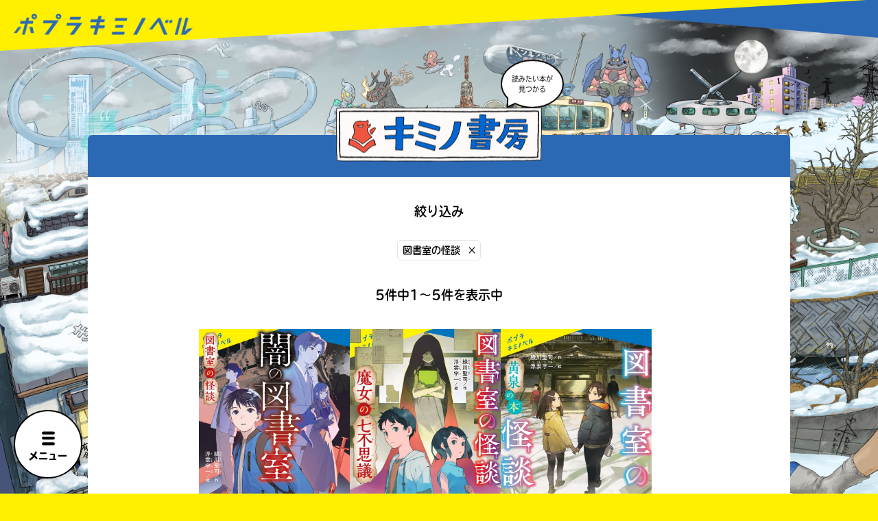

--- FILE ---
content_type: text/html; charset=UTF-8
request_url: https://www.kiminovel.jp/books/search/?b_series=%E5%9B%B3%E6%9B%B8%E5%AE%A4%E3%81%AE%E6%80%AA%E8%AB%87
body_size: 103234
content:

<!DOCTYPE html>

<html lang="ja">

<head>

  




<title>検索結果 - ポプラキミノベル</title>



<meta name="viewport" content="width=device-width,initial-scale=1">


<!--
<script>

  function vpAdjust() {

    var w = window.innerWidth;

    var meta_t = document.querySelector('meta[name="viewport"]');

    if (w >= 768) {

      meta_t.setAttribute('content', 'width=device-width,initial-scale=1');

    } else {

      meta_t.setAttribute('content', 'width=375');

    };

  };

  window.addEventListener('resize', vpAdjust, false);

  vpAdjust();

</script>
-->








<meta name="description" content="">



<meta property="og:title"       content="検索結果 - ポプラキミノベル">

<meta property="og:description" content="">

<meta property="og:url"         content="https://www.kiminovel.jp/books/search/?b_series=%E5%9B%B3%E6%9B%B8%E5%AE%A4%E3%81%AE%E6%80%AA%E8%AB%87">

<meta name="twitter:card"       content="summary_large_image">

<meta property="og:image"       content="https://www.kiminovel.jp/wp/wp-content/themes/2412_kiminovel_theme/imgs/ogp_kiminovel.png">

<meta property="og:type" content="article" />



<meta http-equiv="Content-Type" content="text/html; charset=UTF-8" />

<meta http-equiv="Content-Language" content="ja" />

<meta http-equiv="Content-Style-Type" content="text/css" />

<meta http-equiv="Content-Script-Type" content="text/javascript" />

<meta http-equiv="imagetoolbar" content="no" />



<link rel="shortcut icon" href="https://www.kiminovel.jp/wp/wp-content/themes/2412_kiminovel_theme/favicon.ico" type="image/x-icon" />
  <script>

    (function(d) {

      var config = {

        kitId: 'fys5cox',

        scriptTimeout: 3000,

        async: true

      },

      h=d.documentElement,t=setTimeout(function(){h.className=h.className.replace(/\bwf-loading\b/g,"")+" wf-inactive";},config.scriptTimeout),tk=d.createElement("script"),f=false,s=d.getElementsByTagName("script")[0],a;h.className+=" wf-loading";tk.src='https://use.typekit.net/'+config.kitId+'.js';tk.async=true;tk.onload=tk.onreadystatechange=function(){a=this.readyState;if(f||a&&a!="complete"&&a!="loaded")return;f=true;clearTimeout(t);try{Typekit.load(config)}catch(e){}};s.parentNode.insertBefore(tk,s)

    })(document);

  </script>

  <link rel="stylesheet" href="https://www.kiminovel.jp/wp/wp-content/themes/2412_kiminovel_theme/style.css" type="text/css" />



  <!-- Google Tag Manager -->

  <script>(function(w,d,s,l,i){w[l]=w[l]||[];w[l].push({'gtm.start':

  new Date().getTime(),event:'gtm.js'});var f=d.getElementsByTagName(s)[0],

  j=d.createElement(s),dl=l!='dataLayer'?'&l='+l:'';j.async=true;j.src=

  'https://www.googletagmanager.com/gtm.js?id='+i+dl;f.parentNode.insertBefore(j,f);

  })(window,document,'script','dataLayer','GTM-KMCBK5C');</script>

  <!-- End Google Tag Manager -->



    <!-- Global site tag (gtag.js) - Google Analytics -->

    <script async src="https://www.googletagmanager.com/gtag/js?id=G-09N0FCH6W5"></script>

    <script>

      window.dataLayer = window.dataLayer || [];

      function gtag(){dataLayer.push(arguments);}

      gtag('js', new Date());



      gtag('config', 'G-09N0FCH6W5');

    </script>

    <!-- Global site tag (gtag.js) - Google Analytics -->



  <meta name='robots' content='max-image-preview:large' />
  <script>
    var ajaxurl = 'https://www.kiminovel.jp/wp/wp-admin/admin-ajax.php';
  </script>
<link rel='dns-prefetch' href='//ajax.googleapis.com' />
<link rel="alternate" title="oEmbed (JSON)" type="application/json+oembed" href="https://www.kiminovel.jp/wp-json/oembed/1.0/embed?url=https%3A%2F%2Fwww.kiminovel.jp%2Fbooks%2Fsearch%2F" />
<link rel="alternate" title="oEmbed (XML)" type="text/xml+oembed" href="https://www.kiminovel.jp/wp-json/oembed/1.0/embed?url=https%3A%2F%2Fwww.kiminovel.jp%2Fbooks%2Fsearch%2F&#038;format=xml" />
<style id='wp-img-auto-sizes-contain-inline-css' type='text/css'>
img:is([sizes=auto i],[sizes^="auto," i]){contain-intrinsic-size:3000px 1500px}
/*# sourceURL=wp-img-auto-sizes-contain-inline-css */
</style>
<style id='wp-emoji-styles-inline-css' type='text/css'>

	img.wp-smiley, img.emoji {
		display: inline !important;
		border: none !important;
		box-shadow: none !important;
		height: 1em !important;
		width: 1em !important;
		margin: 0 0.07em !important;
		vertical-align: -0.1em !important;
		background: none !important;
		padding: 0 !important;
	}
/*# sourceURL=wp-emoji-styles-inline-css */
</style>
<style id='classic-theme-styles-inline-css' type='text/css'>
/*! This file is auto-generated */
.wp-block-button__link{color:#fff;background-color:#32373c;border-radius:9999px;box-shadow:none;text-decoration:none;padding:calc(.667em + 2px) calc(1.333em + 2px);font-size:1.125em}.wp-block-file__button{background:#32373c;color:#fff;text-decoration:none}
/*# sourceURL=/wp-includes/css/classic-themes.min.css */
</style>
<link rel='stylesheet' id='contact-form-7-css' href='https://www.kiminovel.jp/wp/wp-content/plugins/contact-form-7/includes/css/styles.css?ver=5.9.3' type='text/css' media='all' />
<link rel='stylesheet' id='wp-mcm-styles-css' href='https://www.kiminovel.jp/wp/wp-content/plugins/wp-media-category-management/css/wp-mcm-styles.css?ver=2.1.1.1' type='text/css' media='all' />
<script type="text/javascript" src="https://ajax.googleapis.com/ajax/libs/jquery/3.4.1/jquery.min.js?ver=3.4.1" id="jquery-js"></script>
<link rel="https://api.w.org/" href="https://www.kiminovel.jp/wp-json/" /><link rel="alternate" title="JSON" type="application/json" href="https://www.kiminovel.jp/wp-json/wp/v2/pages/169" /><link rel="EditURI" type="application/rsd+xml" title="RSD" href="https://www.kiminovel.jp/wp/xmlrpc.php?rsd" />
<meta name="generator" content="WordPress 6.9" />
<link rel="canonical" href="https://www.kiminovel.jp/books/search/" />
<link rel='shortlink' href='https://www.kiminovel.jp/?p=169' />
		<script>
			( function() {
				window.onpageshow = function( event ) {
					// Defined window.wpforms means that a form exists on a page.
					// If so and back/forward button has been clicked,
					// force reload a page to prevent the submit button state stuck.
					if ( typeof window.wpforms !== 'undefined' && event.persisted ) {
						window.location.reload();
					}
				};
			}() );
		</script>
		<style id="wpforms-css-vars-root">
				:root {
					--wpforms-field-border-radius: 3px;
--wpforms-field-border-style: solid;
--wpforms-field-border-size: 1px;
--wpforms-field-background-color: #ffffff;
--wpforms-field-border-color: rgba( 0, 0, 0, 0.25 );
--wpforms-field-border-color-spare: rgba( 0, 0, 0, 0.25 );
--wpforms-field-text-color: rgba( 0, 0, 0, 0.7 );
--wpforms-field-menu-color: #ffffff;
--wpforms-label-color: rgba( 0, 0, 0, 0.85 );
--wpforms-label-sublabel-color: rgba( 0, 0, 0, 0.55 );
--wpforms-label-error-color: #d63637;
--wpforms-button-border-radius: 3px;
--wpforms-button-border-style: none;
--wpforms-button-border-size: 1px;
--wpforms-button-background-color: #066aab;
--wpforms-button-border-color: #066aab;
--wpforms-button-text-color: #ffffff;
--wpforms-page-break-color: #066aab;
--wpforms-background-image: none;
--wpforms-background-position: center center;
--wpforms-background-repeat: no-repeat;
--wpforms-background-size: cover;
--wpforms-background-width: 100px;
--wpforms-background-height: 100px;
--wpforms-background-color: rgba( 0, 0, 0, 0 );
--wpforms-background-url: none;
--wpforms-container-padding: 0px;
--wpforms-container-border-style: none;
--wpforms-container-border-width: 1px;
--wpforms-container-border-color: #000000;
--wpforms-container-border-radius: 3px;
--wpforms-field-size-input-height: 43px;
--wpforms-field-size-input-spacing: 15px;
--wpforms-field-size-font-size: 16px;
--wpforms-field-size-line-height: 19px;
--wpforms-field-size-padding-h: 14px;
--wpforms-field-size-checkbox-size: 16px;
--wpforms-field-size-sublabel-spacing: 5px;
--wpforms-field-size-icon-size: 1;
--wpforms-label-size-font-size: 16px;
--wpforms-label-size-line-height: 19px;
--wpforms-label-size-sublabel-font-size: 14px;
--wpforms-label-size-sublabel-line-height: 17px;
--wpforms-button-size-font-size: 17px;
--wpforms-button-size-height: 41px;
--wpforms-button-size-padding-h: 15px;
--wpforms-button-size-margin-top: 10px;
--wpforms-container-shadow-size-box-shadow: none;

				}
			</style>
<style id='global-styles-inline-css' type='text/css'>
:root{--wp--preset--aspect-ratio--square: 1;--wp--preset--aspect-ratio--4-3: 4/3;--wp--preset--aspect-ratio--3-4: 3/4;--wp--preset--aspect-ratio--3-2: 3/2;--wp--preset--aspect-ratio--2-3: 2/3;--wp--preset--aspect-ratio--16-9: 16/9;--wp--preset--aspect-ratio--9-16: 9/16;--wp--preset--color--black: #000000;--wp--preset--color--cyan-bluish-gray: #abb8c3;--wp--preset--color--white: #ffffff;--wp--preset--color--pale-pink: #f78da7;--wp--preset--color--vivid-red: #cf2e2e;--wp--preset--color--luminous-vivid-orange: #ff6900;--wp--preset--color--luminous-vivid-amber: #fcb900;--wp--preset--color--light-green-cyan: #7bdcb5;--wp--preset--color--vivid-green-cyan: #00d084;--wp--preset--color--pale-cyan-blue: #8ed1fc;--wp--preset--color--vivid-cyan-blue: #0693e3;--wp--preset--color--vivid-purple: #9b51e0;--wp--preset--gradient--vivid-cyan-blue-to-vivid-purple: linear-gradient(135deg,rgb(6,147,227) 0%,rgb(155,81,224) 100%);--wp--preset--gradient--light-green-cyan-to-vivid-green-cyan: linear-gradient(135deg,rgb(122,220,180) 0%,rgb(0,208,130) 100%);--wp--preset--gradient--luminous-vivid-amber-to-luminous-vivid-orange: linear-gradient(135deg,rgb(252,185,0) 0%,rgb(255,105,0) 100%);--wp--preset--gradient--luminous-vivid-orange-to-vivid-red: linear-gradient(135deg,rgb(255,105,0) 0%,rgb(207,46,46) 100%);--wp--preset--gradient--very-light-gray-to-cyan-bluish-gray: linear-gradient(135deg,rgb(238,238,238) 0%,rgb(169,184,195) 100%);--wp--preset--gradient--cool-to-warm-spectrum: linear-gradient(135deg,rgb(74,234,220) 0%,rgb(151,120,209) 20%,rgb(207,42,186) 40%,rgb(238,44,130) 60%,rgb(251,105,98) 80%,rgb(254,248,76) 100%);--wp--preset--gradient--blush-light-purple: linear-gradient(135deg,rgb(255,206,236) 0%,rgb(152,150,240) 100%);--wp--preset--gradient--blush-bordeaux: linear-gradient(135deg,rgb(254,205,165) 0%,rgb(254,45,45) 50%,rgb(107,0,62) 100%);--wp--preset--gradient--luminous-dusk: linear-gradient(135deg,rgb(255,203,112) 0%,rgb(199,81,192) 50%,rgb(65,88,208) 100%);--wp--preset--gradient--pale-ocean: linear-gradient(135deg,rgb(255,245,203) 0%,rgb(182,227,212) 50%,rgb(51,167,181) 100%);--wp--preset--gradient--electric-grass: linear-gradient(135deg,rgb(202,248,128) 0%,rgb(113,206,126) 100%);--wp--preset--gradient--midnight: linear-gradient(135deg,rgb(2,3,129) 0%,rgb(40,116,252) 100%);--wp--preset--font-size--small: 13px;--wp--preset--font-size--medium: 20px;--wp--preset--font-size--large: 36px;--wp--preset--font-size--x-large: 42px;--wp--preset--spacing--20: 0.44rem;--wp--preset--spacing--30: 0.67rem;--wp--preset--spacing--40: 1rem;--wp--preset--spacing--50: 1.5rem;--wp--preset--spacing--60: 2.25rem;--wp--preset--spacing--70: 3.38rem;--wp--preset--spacing--80: 5.06rem;--wp--preset--shadow--natural: 6px 6px 9px rgba(0, 0, 0, 0.2);--wp--preset--shadow--deep: 12px 12px 50px rgba(0, 0, 0, 0.4);--wp--preset--shadow--sharp: 6px 6px 0px rgba(0, 0, 0, 0.2);--wp--preset--shadow--outlined: 6px 6px 0px -3px rgb(255, 255, 255), 6px 6px rgb(0, 0, 0);--wp--preset--shadow--crisp: 6px 6px 0px rgb(0, 0, 0);}:where(.is-layout-flex){gap: 0.5em;}:where(.is-layout-grid){gap: 0.5em;}body .is-layout-flex{display: flex;}.is-layout-flex{flex-wrap: wrap;align-items: center;}.is-layout-flex > :is(*, div){margin: 0;}body .is-layout-grid{display: grid;}.is-layout-grid > :is(*, div){margin: 0;}:where(.wp-block-columns.is-layout-flex){gap: 2em;}:where(.wp-block-columns.is-layout-grid){gap: 2em;}:where(.wp-block-post-template.is-layout-flex){gap: 1.25em;}:where(.wp-block-post-template.is-layout-grid){gap: 1.25em;}.has-black-color{color: var(--wp--preset--color--black) !important;}.has-cyan-bluish-gray-color{color: var(--wp--preset--color--cyan-bluish-gray) !important;}.has-white-color{color: var(--wp--preset--color--white) !important;}.has-pale-pink-color{color: var(--wp--preset--color--pale-pink) !important;}.has-vivid-red-color{color: var(--wp--preset--color--vivid-red) !important;}.has-luminous-vivid-orange-color{color: var(--wp--preset--color--luminous-vivid-orange) !important;}.has-luminous-vivid-amber-color{color: var(--wp--preset--color--luminous-vivid-amber) !important;}.has-light-green-cyan-color{color: var(--wp--preset--color--light-green-cyan) !important;}.has-vivid-green-cyan-color{color: var(--wp--preset--color--vivid-green-cyan) !important;}.has-pale-cyan-blue-color{color: var(--wp--preset--color--pale-cyan-blue) !important;}.has-vivid-cyan-blue-color{color: var(--wp--preset--color--vivid-cyan-blue) !important;}.has-vivid-purple-color{color: var(--wp--preset--color--vivid-purple) !important;}.has-black-background-color{background-color: var(--wp--preset--color--black) !important;}.has-cyan-bluish-gray-background-color{background-color: var(--wp--preset--color--cyan-bluish-gray) !important;}.has-white-background-color{background-color: var(--wp--preset--color--white) !important;}.has-pale-pink-background-color{background-color: var(--wp--preset--color--pale-pink) !important;}.has-vivid-red-background-color{background-color: var(--wp--preset--color--vivid-red) !important;}.has-luminous-vivid-orange-background-color{background-color: var(--wp--preset--color--luminous-vivid-orange) !important;}.has-luminous-vivid-amber-background-color{background-color: var(--wp--preset--color--luminous-vivid-amber) !important;}.has-light-green-cyan-background-color{background-color: var(--wp--preset--color--light-green-cyan) !important;}.has-vivid-green-cyan-background-color{background-color: var(--wp--preset--color--vivid-green-cyan) !important;}.has-pale-cyan-blue-background-color{background-color: var(--wp--preset--color--pale-cyan-blue) !important;}.has-vivid-cyan-blue-background-color{background-color: var(--wp--preset--color--vivid-cyan-blue) !important;}.has-vivid-purple-background-color{background-color: var(--wp--preset--color--vivid-purple) !important;}.has-black-border-color{border-color: var(--wp--preset--color--black) !important;}.has-cyan-bluish-gray-border-color{border-color: var(--wp--preset--color--cyan-bluish-gray) !important;}.has-white-border-color{border-color: var(--wp--preset--color--white) !important;}.has-pale-pink-border-color{border-color: var(--wp--preset--color--pale-pink) !important;}.has-vivid-red-border-color{border-color: var(--wp--preset--color--vivid-red) !important;}.has-luminous-vivid-orange-border-color{border-color: var(--wp--preset--color--luminous-vivid-orange) !important;}.has-luminous-vivid-amber-border-color{border-color: var(--wp--preset--color--luminous-vivid-amber) !important;}.has-light-green-cyan-border-color{border-color: var(--wp--preset--color--light-green-cyan) !important;}.has-vivid-green-cyan-border-color{border-color: var(--wp--preset--color--vivid-green-cyan) !important;}.has-pale-cyan-blue-border-color{border-color: var(--wp--preset--color--pale-cyan-blue) !important;}.has-vivid-cyan-blue-border-color{border-color: var(--wp--preset--color--vivid-cyan-blue) !important;}.has-vivid-purple-border-color{border-color: var(--wp--preset--color--vivid-purple) !important;}.has-vivid-cyan-blue-to-vivid-purple-gradient-background{background: var(--wp--preset--gradient--vivid-cyan-blue-to-vivid-purple) !important;}.has-light-green-cyan-to-vivid-green-cyan-gradient-background{background: var(--wp--preset--gradient--light-green-cyan-to-vivid-green-cyan) !important;}.has-luminous-vivid-amber-to-luminous-vivid-orange-gradient-background{background: var(--wp--preset--gradient--luminous-vivid-amber-to-luminous-vivid-orange) !important;}.has-luminous-vivid-orange-to-vivid-red-gradient-background{background: var(--wp--preset--gradient--luminous-vivid-orange-to-vivid-red) !important;}.has-very-light-gray-to-cyan-bluish-gray-gradient-background{background: var(--wp--preset--gradient--very-light-gray-to-cyan-bluish-gray) !important;}.has-cool-to-warm-spectrum-gradient-background{background: var(--wp--preset--gradient--cool-to-warm-spectrum) !important;}.has-blush-light-purple-gradient-background{background: var(--wp--preset--gradient--blush-light-purple) !important;}.has-blush-bordeaux-gradient-background{background: var(--wp--preset--gradient--blush-bordeaux) !important;}.has-luminous-dusk-gradient-background{background: var(--wp--preset--gradient--luminous-dusk) !important;}.has-pale-ocean-gradient-background{background: var(--wp--preset--gradient--pale-ocean) !important;}.has-electric-grass-gradient-background{background: var(--wp--preset--gradient--electric-grass) !important;}.has-midnight-gradient-background{background: var(--wp--preset--gradient--midnight) !important;}.has-small-font-size{font-size: var(--wp--preset--font-size--small) !important;}.has-medium-font-size{font-size: var(--wp--preset--font-size--medium) !important;}.has-large-font-size{font-size: var(--wp--preset--font-size--large) !important;}.has-x-large-font-size{font-size: var(--wp--preset--font-size--x-large) !important;}
/*# sourceURL=global-styles-inline-css */
</style>
</head>





<body class="loading" data-current-page="/books/search/?b_series=%E5%9B%B3%E6%9B%B8%E5%AE%A4%E3%81%AE%E6%80%AA%E8%AB%87" data-root="https://www.kiminovel.jp/" modal-open="false" menu-open="false" map-disabled="true" is-first="true" is-mobile="false">

  <!-- Google Tag Manager (noscript) -->

  <noscript><iframe src="https://www.googletagmanager.com/ns.html?id=GTM-KMCBK5C"

  height="0" width="0" style="display:none;visibility:hidden"></iframe></noscript>

  <!-- End Google Tag Manager (noscript) -->



  <div class="loader">

  <div class="loader__inner">

    <div class="loader__contents">



      


      <figure class="loader__img"><img src="https://www.kiminovel.jp/wp/wp-content/themes/2412_kiminovel_theme/imgs/gif/loading_1.gif" alt=""></figure>

      <div class="loader__txt">

        <span>Loading</span>

        <span>.</span>

        <span>.</span>

        <span>.</span>

        <figure class="loader__mask"></figure>

      </div>



    </div>

  </div>

</div>




  <header class="header">



    <div class="header-pc forpc">

      <figure class="header-pc-sh">

        <svg class="header-pc-sh__bl" xmlns="http://www.w3.org/2000/svg" viewBox="0 0 700 60">

          <path id="パス_404" data-name="パス 404" d="M373.734-1215.756l700,60v-60Z" transform="translate(-373 1215)" fill="#2c69b4"/>

        </svg>

        <svg class="header-pc-sh__ye" xmlns="http://www.w3.org/2000/svg" viewBox="0 0 1366 80">

          <path id="パス_403" data-name="パス 403" d="M1063.349-1215.757l-1365.466,80-.534-80Z" transform="translate(302 1215)" fill="#fff000"/>

        </svg>

      </figure>

    </div>



    <div class="header-sp forsp">

      <svg xmlns="http://www.w3.org/2000/svg" viewBox="0 0 375 60">

        <g id="グループ_1030" data-name="グループ 1030" transform="translate(10403 1584)">

          <path id="パス_62" data-name="パス 62" d="M-4145.067,1510l190,40v-40Z" transform="translate(-6072.249 -3093.832)" fill="#2c69b4"/>

          <path id="パス_63" data-name="パス 63" d="M-3955.751,1510l-374.854,60-.146-60Z" transform="translate(-6072.249 -3094.001)" fill="#fff000"/>

        </g>

      </svg>

    </div>

    <div class="header-logo">

      <figure class="header-logo__img">

        <a href="https://www.kiminovel.jp/">

          <img src="https://www.kiminovel.jp/wp/wp-content/themes/2412_kiminovel_theme/imgs/title.png" alt="ポプラキミノベル">

        </a>

      </figure>

    </div>



  </header>




    
    




<div id="menu-btn" class="menu-btn-wrap" moveover="false" changed="false">

  <div class="menu-btn-rotater">

    <div class="menu-btn">

      <figure class="menu-btn__icon menu-btn__icon--1" role="button" aria-label="メニューの開閉"></figure>

      <p class="menu-btn__txt">

        <span class="btn-txt btn-txt-close">メニュー</span>

        <span class="btn-txt btn-txt-open">閉じる</span>

      </p>

    </div>

  </div>

</div>










<div class="menu-bubble" is-fixed="false" processing="0" current-message="0" message-count="3">



  <p class="menu-bubble__word" message-type="general" message-number="0" aria-hidden="false">続きの巻が楽しみになっちゃう！</p><p class="menu-bubble__word" message-type="general" message-number="1" aria-hidden="true">今年でキミノベルは創刊5周年！　みんな、ありがと～！</p><p class="menu-bubble__word" message-type="general" message-number="2" aria-hidden="true">ぼく、のべぺんです。よろしく！</p><p class="menu-bubble__word" message-type="general" message-number="3" aria-hidden="true">登場人物紹介も見れちゃうよ～</p>




  <p class="menu-bubble__word" message-type="fixed" message-number="fixed" form-type="book" aria-hidden="true">感想まってるよ！</p>

  <p class="menu-bubble__word" message-type="fixed" message-number="fixed" form-type="topic" aria-hidden="true">みんなでおしゃべりしよう！</p>

  <p class="menu-bubble__word" message-type="fixed" message-number="fixed" form-type="gallery" aria-hidden="true">自由に描いてね！</p>

</div>











<div class="global-menu">

  <div class="global-menu__scroller">

    <div class="global-menu__inner">

      <div class="global-menu-contents">

        <h2 class="global-menu-head">MENU</h2>

        <div class="global-menu-items">

          <div class="global-menu-item">

            <a href="https://www.kiminovel.jp/books/">

              <div class="global-menu-item__img global-menu-item__img--books"></div>

              <figure class="global-menu-item__logo global-menu-item__logo--menu global-menu-item__logo--books">

                <img src="https://www.kiminovel.jp/wp/wp-content/themes/2412_kiminovel_theme/imgs/logo/books.png" alt="キミノ書房">

                <figure class="global-menu-item__bubble global-menu-item__bubble--books">

                  <p class="global-menu-item__txt">読みたい本が<br>見つかる</p>

                </figure>

              </figure>

            </a>

          </div>

          <div class="global-menu-item">

            <a href="https://www.kiminovel.jp/cafe/">

              <div class="global-menu-item__img global-menu-item__img--cafe"></div>

              <figure class="global-menu-item__logo global-menu-item__logo--menu global-menu-item__logo--cafe">

                <img src="https://www.kiminovel.jp/wp/wp-content/themes/2412_kiminovel_theme/imgs/logo/cafe.png" alt="カフェあーだこーだ">

                <figure class="global-menu-item__bubble global-menu-item__bubble--cafe">

                  <p class="global-menu-item__txt">本を飛び出して<br>みんなとおしゃべり<br>できる掲示板</p>

                </figure>

              </figure>

            </a>

          </div>

          <div class="global-menu-item">

            <a href="https://www.kiminovel.jp/series/">

              <div class="global-menu-item__img global-menu-item__img--series"></div>

              <figure class="global-menu-item__logo global-menu-item__logo--menu global-menu-item__logo--series">

                <img src="https://www.kiminovel.jp/wp/wp-content/themes/2412_kiminovel_theme/imgs/logo/series.png" alt="みてみて!BOARD">

                <figure class="global-menu-item__bubble global-menu-item__bubble--series">

                  <p class="global-menu-item__txt">大人気<br>シリーズに<br>出会える</p>

                </figure>

              </figure>

            </a>

          </div>

          <div class="global-menu-item">

            <a href="https://www.kiminovel.jp/movie/">

              <div class="global-menu-item__img global-menu-item__img--movie"></div>

              <figure class="global-menu-item__logo global-menu-item__logo--menu global-menu-item__logo--movie global-menu-item__logo--movie-ver">

                <img src="https://www.kiminovel.jp/wp/wp-content/themes/2412_kiminovel_theme/imgs/logo/movie.png" alt="ペンギンシネマ">

                <img src="https://www.kiminovel.jp/wp/wp-content/themes/2412_kiminovel_theme/imgs/logo/movie2.png" alt="ペンギン放送局">

                <figure class="global-menu-item__bubble global-menu-item__bubble--movie">

                  <p class="global-menu-item__txt global-menu-item__txt--movie">キミノラジオ配信中！<br>いろんな動画が<br>見られる</p>

                </figure>

              </figure>

            </a>

          </div>

          <div class="global-menu-item">

            <a href="https://www.kiminovel.jp/galleries/">

              <div class="global-menu-item__img global-menu-item__img--gallery"></div>

              <figure class="global-menu-item__logo global-menu-item__logo--menu global-menu-item__logo--galleries">

                <img src="https://www.kiminovel.jp/wp/wp-content/themes/2412_kiminovel_theme/imgs/logo/gallery.png" alt="イラステーション">

                <figure class="global-menu-item__bubble global-menu-item__bubble--galleries">

                  <p class="global-menu-item__txt global-menu-item__txt--gallery">みんなの絵が<br>見られる<br>ギャラリー</p>

                </figure>

              </figure>

            </a>

          </div>

          <div class="global-menu-item">

            <a href="https://www.kiminovel.jp/lists/">

              <div class="global-menu-item__img global-menu-item__img--list"></div>

              <figure class="global-menu-item__logo global-menu-item__logo--menu global-menu-item__logo--list">

                <img src="https://www.kiminovel.jp/wp/wp-content/themes/2412_kiminovel_theme/imgs/logo/lists.png" alt="みんなのおすすめリスト">

                <figure class="global-menu-item__bubble global-menu-item__bubble--list">

                  <p class="global-menu-item__txt global-menu-item__txt--list">自分だけの<br>本だなが作れる！</p>

                </figure>

              </figure>

            </a>

          </div>

          
          <div class="global-menu-item">

            <a href="https://www.kiminovel.jp/topic/post1/">

              <div class="global-menu-item__img global-menu-item__img--post"></div>

              <figure class="global-menu-item__logo global-menu-item__logo--menu global-menu-item__logo--post">

                <img src="https://www.kiminovel.jp/wp/wp-content/themes/2412_kiminovel_theme/imgs/logo/post.png" alt="ペンギン郵便局">

                <figure class="global-menu-item__bubble global-menu-item__bubble--post">

                  <p class="global-menu-item__txt global-menu-item__txt--post">書店に届いた<br>みんなからのお手紙が<br>読める</p>

                </figure>

              </figure>

            </a>

          </div>

          <div class="global-menu-item global-menu-item--about">

            <a href="https://www.kiminovel.jp/about/">

              <div class="global-menu-item__img global-menu-item__img--about"></div>

              <figure class="global-menu-item__logo global-menu-item__logo--menu global-menu-item__logo--about">

                <img src="https://www.kiminovel.jp/wp/wp-content/themes/2412_kiminovel_theme/imgs/logo/about.png" alt="キミノマチについて">

                <figure class="global-menu-item__bubble global-menu-item__bubble--about">

                  <p class="global-menu-item__txt global-menu-item__txt--about">このマチのことを<br>もっと知りたい<br>キミに</p>

                </figure>

              </figure>

            </a>

          </div>

        </div>



        <form class="c-search-box c-search-box--menu" action="https://www.kiminovel.jp/books/search/" method="get">

          <p class="c-search-box__title">キーワードから探す</p>

          <div class="c-search-box__input">

            <input class="c-search-box__text" type="text" name="keyword" placeholder="本を書いた人、タイトルなど">

            <button type="submit" class="c-search-box__btn" aria-label="検索する"></button>

          </div>

        </form>



        <div class="global-menu-share">

          <div class="global-menu-share-row">

            <h2 class="global-menu-share-row__head">オフィシャルアカウント</h2>

            <div class="global-menu-share-row-items">

              <a href="https://twitter.com/p_kiminovel" target="_blank" class="global-menu-share-row-item global-menu-share-row-item--twitter" aria-label="公式Twitterアカウント"></a>

              <a href="https://www.youtube.com/channel/UCRUmpp-q-P1cqa6ecJ3-jqQ" target="_blank" class="global-menu-share-row-item global-menu-share-row-item--youtube" aria-label="公式Youtubeアカウント"></a>

              <a href="https://lin.ee/7sI7YuJ" target="_blank" class="global-menu-share-row-item global-menu-share-row-item--line" aria-label="公式LINEアカウント"></a>

            </div>

          </div>

          <div class="global-menu-share-row">

            <h2 class="global-menu-share-row__head">SNSでシェアする</h2>

            <div class="global-menu-share-row-items">

              
              <a href="https://twitter.com/share?url=https%3A%2F%2Fwww.kiminovel.jp%2F&text=ポプラキミノベル%20〜キミとつながる、エンタメノベル文庫〜%20%23キミノベル&via=p_kiminovel&related=p_kiminovel" target="_blank" class="global-menu-share-row-item global-menu-share-row-item--twitter" aria-label="Twitterでシェア"></a>

              <a href="http://line.me/R/msg/text/?ポプラキミノベル%20〜キミとつながる、エンタメノベル文庫〜 https%3A%2F%2Fwww.kiminovel.jp%2F" target="_blank" class="global-menu-share-row-item global-menu-share-row-item--line" aria-label="LINEでシェア"></a>

            </div>

          </div>

        </div>



      </div>

    </div>

  </div>

</div>


    <div class="global-map-wrap">

  <div id="global-map" class="global-map">

      
        <img src="https://www.kiminovel.jp/wp/wp-content/uploads/2022/11/86229292677cb2ed260ac9831fa090ec.png" alt="地図" class="global-map__map">

      
      </div>



    <div class="global-map-pointer" disabled="true">

      <button type="button" class="global-map-pointer__clickarea js-modal" aria-label="キミノ書房" data-modal="map" data-location="books" data-x="20" data-y="58" data-width="16" data-height="36"></button>

      <figure class="global-map-pointer__item" sp-show="false" data-location="books" data-x="26" data-y="57.8"><p class="global-map-pointer__txt" gap="-3">読みたい本が<br>見つかる</p></figure>



      <button type="button" class="global-map-pointer__clickarea js-modal" aria-label="みてみて！BOARD" data-modal="map" data-location="series" data-x="0" data-y="7" data-width="37" data-height="30"></button>

      <figure class="global-map-pointer__item" sp-show="false" data-location="series" data-x="12.5" data-y="11.8"><p class="global-map-pointer__txt" gap="-3">大人気シリーズ<br>に出会える</p></figure>



      <button type="button" class="global-map-pointer__clickarea js-modal" aria-label="カフェあーだこーだ" data-modal="map" data-location="cafe" data-x="37" data-y="44" data-width="13" data-height="40"></button>

      <figure class="global-map-pointer__item" sp-show="false" data-location="cafe" data-x="40.9" data-y="52.5" w110="true"><p class="global-map-pointer__txt" gap="0">本を飛び出して<br>みんなとおしゃべり<br>できる掲示板</p></figure>



      <button type="button" class="global-map-pointer__clickarea js-modal" aria-label="イラステーション" data-modal="map" data-location="galleries" data-x="75" data-y="12" data-width="16" data-height="28"></button>

      <figure class="global-map-pointer__item" sp-show="false" data-location="galleries" data-x="74.3" data-y="11.8"><p class="global-map-pointer__txt" gap="10">みんなの絵が<br>見られる<br>ギャラリー</p></figure>



      <button type="button" class="global-map-pointer__clickarea js-modal" aria-label="ペンギンシネマ" data-modal="map" data-location="movie" data-x="56" data-y="18" data-width="19" data-height="33"></button>

      <figure class="global-map-pointer__item" sp-show="false" data-location="movie" data-x="61.7" data-y="18.9" w110="true"><p class="global-map-pointer__txt" gap="-10">キミノラジオ配信中！<br>いろんな動画が<br>見られる</p></figure>



      <button type="button" class="global-map-pointer__clickarea js-modal" aria-label="ペンギン郵便局" data-modal="map" data-location="post" data-x="13" data-y="37.5" data-width="14" data-height="20"></button>

      <figure class="global-map-pointer__item" sp-show="false" data-location="post" data-x="15.8" data-y="30.5" w110="true"><p class="global-map-pointer__txt" gap="-3">書店に届いた<br>みんなからのお手紙が<br>読める</p></figure>



      <button type="button" class="global-map-pointer__clickarea js-modal" aria-label="キミノマチについて" data-modal="map" data-location="about" data-x="66" data-y="48" data-width="10" data-height="31"></button>

      <figure class="global-map-pointer__item" sp-show="false" data-location="about" data-x="67.8" data-y="47.5"><p class="global-map-pointer__txt" gap="10">このマチのことを<br>もっと知りたい<br>キミに</p></figure>



      <button type="button" class="global-map-pointer__clickarea js-modal" aria-label="みんなのおすすめリスト" data-modal="map" data-location="list" data-x="34" data-y="11.73" data-width="16.4" data-height="18.6"></button>

      <figure class="global-map-pointer__item" sp-show="false" data-location="list" data-x="37.29" data-y="6.85"><p class="global-map-pointer__txt" gap="0">自分だけの<br>本だなが作れる！</p></figure>





      <figure class="global-map__chara" data-x="76" data-y="33" data-width="9"><img src="https://www.kiminovel.jp/wp/wp-content/themes/2412_kiminovel_theme/imgs/gif/talk.gif" alt=""></figure>




  </div>

  <button id="global-map-arrow-left" type="button" class="global-map-arrow global-map-arrow--left js-map-arrow" aria-label="押し続けて地図を左へスライド" aria-hidden="false" data-dir="1"></button>

  <button id="global-map-arrow-right" type="button" class="global-map-arrow global-map-arrow--right js-map-arrow"  aria-label="押し続けて地図を右へスライド" aria-hidden="false" data-dir="-1"></button>

</div>




    <div class="contents-area">

      <div class="contents-container">










<section class="book-nd rc-around">



  <div class="book-nd__head rc-top"></div>



  


  <div class="contents book-nd__inner">

    <div class="book-nd-main">



      <div class="page-logo-wrap">

        <figure class="page-logo page-logo--books">

          <img src="https://www.kiminovel.jp/wp/wp-content/themes/2412_kiminovel_theme/imgs/logo/books.png" alt="キミノ書房">

        </figure>

        <figure class="page-logo-bubble page-logo-bubble--books">

          <p class="page-logo-bubble__txt">読みたい本が<br>見つかる</p>

        </figure>

      </div>





      <h3 class="book-nd-title">

        絞り込み
      </h3>

      <div class="book-nd-tags c-tags">



        <span class="c-tags__item">図書室の怪談<a href="https://www.kiminovel.jp/books/search/" class="c-tags__item-cancel">×</a></span>


      </div>

      


      
        


        <p class="book-nd-number">5件中1〜5件を表示中</p>


        <div class="book-nd-items">



          


              <a href="https://www.kiminovel.jp/book/toshoshitsuyami/" class="book-item book-item--search">

                <figure class="book-item__img"><img src="https://www.kiminovel.jp/wp/wp-content/uploads/2022/10/59afb87bfe904561b09d77d0a04699c3.jpg" alt="書影"></figure>

                <div class="book-item__data">

                  <h3 class="book-item__title">図書室の怪談　闇の図書室</h3>

                  <p class="book-item__author">

                    <span>緑川聖司／作</span><span>浮雲宇一／絵</span>
                  </p>

                  <p class="book-item__desc">幽霊屋敷にある「闇の図書室」。そして、廃病院へ。そこにある『禁忌の本』を回収するため、新たな恐怖が生まれる——。シリーズ第5弾!!</p>

                </div>

              </a>



            


              <a href="https://www.kiminovel.jp/book/toshoshitsumajo/" class="book-item book-item--search">

                <figure class="book-item__img"><img src="https://www.kiminovel.jp/wp/wp-content/uploads/2022/05/4ebd2786147790c0e4651fc30c27166a.jpg" alt="書影"></figure>

                <div class="book-item__data">

                  <h3 class="book-item__title">図書室の怪談　魔女の七不思議</h3>

                  <p class="book-item__author">

                    <span>緑川聖司／作</span><span>浮雲宇一／絵</span>
                  </p>

                  <p class="book-item__desc">『魔女の七不思議』伝説が残る廃校を訪れた守人は、その謎を調べ始めるが……。新たな闇と恐怖が展開するシリーズ第４弾！</p>

                </div>

              </a>



            


              <a href="https://www.kiminovel.jp/book/toshoshitsuyomi/" class="book-item book-item--search">

                <figure class="book-item__img"><img src="https://www.kiminovel.jp/wp/wp-content/uploads/2021/11/3ce15e2412b4d33eeffe93c7ee934b14.jpg" alt="書影"></figure>

                <div class="book-item__data">

                  <h3 class="book-item__title">図書室の怪談　黄泉の本</h3>

                  <p class="book-item__author">

                    <span>緑川聖司／作</span><span>浮雲宇一／絵</span>
                  </p>

                  <p class="book-item__desc">恐怖は続く。
決して"読んではいけない本"第三弾！</p>

                </div>

              </a>



            


              <a href="https://www.kiminovel.jp/book/toshoshitsushisha/" class="book-item book-item--search">

                <figure class="book-item__img"><img src="https://www.kiminovel.jp/wp/wp-content/uploads/2021/06/aa5f454572ea14239b7cc2d0c473ec74.jpg" alt="書影"></figure>

                <div class="book-item__data">

                  <h3 class="book-item__title">図書室の怪談　死者の本</h3>

                  <p class="book-item__author">

                    <span>緑川聖司／作</span><span>浮雲宇一／絵</span>
                  </p>

                  <p class="book-item__desc">新・本の怪談シリーズ、怖さ倍増の第二弾！　今回も綾目さん登場……。</p>

                </div>

              </a>



            


              <a href="https://www.kiminovel.jp/book/kaidan/" class="book-item book-item--search">

                <figure class="book-item__img"><img src="https://www.kiminovel.jp/wp/wp-content/uploads/2021/03/c8b0180cee4948297b7c6bcc7b6427c3.jpg" alt="書影"></figure>

                <div class="book-item__data">

                  <h3 class="book-item__title">図書室の怪談　悪魔の本</h3>

                  <p class="book-item__author">

                    <span>緑川聖司／作</span><span>浮雲宇一／絵</span>
                  </p>

                  <p class="book-item__desc">「本の怪談」の緑川聖司がおくる、図書室で出会う"呪われた本"を巡る恐怖満載のホラー新シリーズが開幕！</p>

                </div>

              </a>



            
          


        </div>



    </div>

  </div>





  <div class="book-nd-pager"></div>
  <div class="book-nd__bottom rc-bottom forpc"></div>








</section>





<section class="book-nd-cafe cafe-box rc-around">

  <div class="page-logo-wrap">

  <figure class="page-logo page-logo--cafe">

    <img src="https://www.kiminovel.jp/wp/wp-content/themes/2412_kiminovel_theme/imgs/logo/cafe.png" alt="カフェあーだこーだ">

  </figure>

  <figure class="page-logo-bubble page-logo-bubble--cafe">

    <p class="page-logo-bubble__txt page-logo-bubble__txt--cafe">本を飛び出して<br>みんなとおしゃべり<br>できる掲示板</p>

  </figure>

</div>



<div class="contents">

  <div class="cafe-items">





    


          


          <div class="cafe-item">



            <div data-item-link="https://www.kiminovel.jp/topic/oshirase/" class="topics-item c-arr-box">

              <a href="https://www.kiminovel.jp/topic/oshirase/" aria-label="記事へ移動" class="c-arr-box__arrow ons"></a>

              <div class="topics-item__inner">

                <h3 class="topics-item__heading">編集部からのお知らせ</h3>

                <div class="topics-item__info">

                  
                    <span class="topics-item__comment-icon">コメント</span>

                    <span class="topics-item__comment-count">174</span>

                  
                  
                  <span class="topics-item__date">2021年07月29日</span>

                </div>

              </div>

            </div>





            




              


                


                <div class="comment-item">

                  <div class="comment-item__box">

                    <p class="comment-item__comment">⛄冬休み、ありがとう！<br />￣￣￣￣￣￣￣￣￣￣￣￣￣￣￣￣￣￣<br />キミノマチ、しばらくの間お休みをいただきました。みんなは元気にしてたかな？？<br />お休み中の掲示板の投稿は約束通り、掲載することはできないけれど、編集部では読ませてもらっています。ありがとう！　よかったらまた投稿してね✨<br /><br />🦊2月刊ラインナップ発表！💎<br />￣￣￣￣￣￣￣￣￣￣￣￣￣￣￣￣￣￣<br />高杉立花さんの大注目の新シリーズ「プリズム×プロジェクト」や、超人気シリーズ「歴史ゴーストバスターズ」の11巻、そして「おちゃめなふたご」シリーズの完結巻など、モリモリです！　チェックしてみてね～！<br /><br />☕ケモカフェ！“推し”キャラグランプリ、開催中！<br />￣￣￣￣￣￣￣￣￣￣￣￣￣￣￣￣￣￣<br />すでにたくさんの投票をありがとう！！<br />なんと2000票近い票が集まっています！　また途中経過もお知らせするから、お楽しみに☆<br /><br />✍イラステーションの投稿について<br />￣￣￣￣￣￣￣￣￣￣￣￣￣￣￣￣￣￣<br />いつも素敵な絵をありがとう！！　みんなの絵に、編集部も著者のみなさんも力をもらっています。<br />知らずに投稿している人も多いかもしれないので、あらためてみんなにお願いです。<br />最近、トレース（人の絵を上からなぞって描くこと）の投稿が増えてきています。<br />作品の絵は、絵を描いた先生に著作権があり、なぞって描いた絵を自分が描いたように発表することはダメ、です。他のみんなが投稿したイラストでも、してはいけません。<br />たとえば、カバーイラストや挿絵を見ながら、似せて描くのはOK！　オリジナルのタッチやポーズで描くのももちろんOK！　自分なりに、うまくても、そうでなくても、心をこめた絵を送ってね！　みんなからのイラスト、楽しみにしています。</p>

                  </div>

                  <div class="comment-item__data">

                    <figure class="comment-item__icon" style="background-image:url(https://www.kiminovel.jp/wp/wp-content/uploads/2021/02/9d2bba17d9a01af28feda8791e1a466b.png)"></figure>
                    <div class="comment-item__meta">

                      <p class="comment-item__name">キミノベル編集部 さん ／ ひみつ ／ 高校生以上</p>
                        <span class="comment-item__date">2026.01.15</span>

                        <span class="comment-item__new">NEW</span>
                        <span class="comment-item__label comment-item__label--red">人気 !!</span>
                        <span class="comment-item__suki">わかる</span>

                        <button type="button" data-id="4388_19bc09bfb81d" data-counter="173" class="comment-item__heart c-heart-btn js-heart-btn" aria-label="わかる" aria-pressed="false"></button>

                    </div>

                  </div>

                </div>



            


          </div>



        


          


          <div class="cafe-item">



            <div data-item-link="https://www.kiminovel.jp/topic/kiminovel5th/" class="topics-item c-arr-box">

              <a href="https://www.kiminovel.jp/topic/kiminovel5th/" aria-label="記事へ移動" class="c-arr-box__arrow ons"></a>

              <div class="topics-item__inner">

                <h3 class="topics-item__heading">【特報】キミノベル創刊５周年スペシャルニュース🎉</h3>

                <div class="topics-item__info">

                  
                    <span class="topics-item__comment-icon">コメント</span>

                    <span class="topics-item__comment-count">22</span>

                  
                  
                  <span class="topics-item__date">2026年01月01日</span>

                </div>

              </div>

            </div>





            




              


                


                <div class="comment-item">

                  <div class="comment-item__box">

                    <p class="comment-item__comment">5周年おめでとうございます㊗️🎈🎊🎉🍾👏<br />なぜこんな神企画ができるのか､､､✨<br />もう、ポプキミの人たち、神をごぼう抜きですよ､､､ .ᐟ<br />めっちゃ楽しみなんですが､､､ .ᐟ<br />やばい .ᐟ興奮してきた .ᐟ2月が待ちきれない .ᐟ 😁</p>

                  </div>

                  <div class="comment-item__data">

                    <figure class="comment-item__icon" style="background-image:url(https://www.kiminovel.jp/wp/wp-content/uploads/2021/06/9dac70e227910d874dd19560f420e4a8.jpg)"></figure>
                    <div class="comment-item__meta">

                      <p class="comment-item__name">雪桜しずく さん ／ 女性 ／ 小学5年</p>
                        <span class="comment-item__date">2026.01.16</span>

                        <span class="comment-item__new">NEW</span>
                        <span class="comment-item__label comment-item__label--orange">読まれてるよ !!</span>
                        <span class="comment-item__suki">わかる</span>

                        <button type="button" data-id="125581_19bc5042084141" data-counter="21" class="comment-item__heart c-heart-btn js-heart-btn" aria-label="わかる" aria-pressed="false"></button>

                    </div>

                  </div>

                </div>



            


          </div>



        


          


          <div class="cafe-item">



            <div data-item-link="https://www.kiminovel.jp/topic/kemocafe_chara/" class="topics-item c-arr-box">

              <a href="https://www.kiminovel.jp/topic/kemocafe_chara/" aria-label="記事へ移動" class="c-arr-box__arrow ons"></a>

              <div class="topics-item__inner">

                <h3 class="topics-item__heading">【初】ケモカフェ！“推し”キャラグランプリ開さい！</h3>

                <div class="topics-item__info">

                  
                    <span class="topics-item__comment-icon">コメント</span>

                    <span class="topics-item__comment-count">00</span>

                  
                  
                  <span class="topics-item__date">2025年12月24日</span>

                </div>

              </div>

            </div>





            


          </div>



        


          


          <div class="cafe-item">



            <div data-item-link="https://www.kiminovel.jp/topic/%e3%80%90%e4%bd%9c%e5%ae%b6%e3%83%bb%e9%ab%98%e6%9d%89%e7%ab%8b%e8%8a%b1%e3%81%95%e3%82%93%e3%81%8b%e3%82%89%e3%81%ae%e3%82%a2%e3%83%b3%e3%82%b1%e3%83%bc%e3%83%88%e2%9d%a2%e3%80%91%e3%80%80%e3%80%80/" class="topics-item c-arr-box">

              <a href="https://www.kiminovel.jp/topic/%e3%80%90%e4%bd%9c%e5%ae%b6%e3%83%bb%e9%ab%98%e6%9d%89%e7%ab%8b%e8%8a%b1%e3%81%95%e3%82%93%e3%81%8b%e3%82%89%e3%81%ae%e3%82%a2%e3%83%b3%e3%82%b1%e3%83%bc%e3%83%88%e2%9d%a2%e3%80%91%e3%80%80%e3%80%80/" aria-label="記事へ移動" class="c-arr-box__arrow ons"></a>

              <div class="topics-item__inner">

                <h3 class="topics-item__heading">【作家・高杉六花さんからのアンケート❢】締め切りました！　ありがとう💛</h3>

                <div class="topics-item__info">

                  
                    <span class="topics-item__comment-icon">コメント</span>

                    <span class="topics-item__comment-count">67</span>

                  
                  
                  <span class="topics-item__date">2025年11月28日</span>

                </div>

              </div>

            </div>





            




              


                


                <div class="comment-item">

                  <div class="comment-item__box">

                    <p class="comment-item__comment">２月が待ち遠しすぎるうううううう！<br />絶対買うよ！<br /></p>

                  </div>

                  <div class="comment-item__data">

                    <figure class="comment-item__icon" style="background-image:url(https://www.kiminovel.jp/wp/wp-content/uploads/2021/05/51937565f766dec6ef3ff24a9d480e4e-e1620904759881.jpg)"></figure>
                    <div class="comment-item__meta">

                      <p class="comment-item__name">たけのこ さん ／ 女性 ／ 小学4年</p>
                        <span class="comment-item__date">2025.12.19</span>

                        
                        <span class="comment-item__label comment-item__label--red">人気 !!</span>
                        <span class="comment-item__suki">わかる</span>

                        <button type="button" data-id="122277_19b49f4546931e" data-counter="66" class="comment-item__heart c-heart-btn js-heart-btn" aria-label="わかる" aria-pressed="false"></button>

                    </div>

                  </div>

                </div>



            


          </div>



        


          


          <div class="cafe-item">



            <div data-item-link="https://www.kiminovel.jp/topic/noichigocolabo/" class="topics-item c-arr-box">

              <a href="https://www.kiminovel.jp/topic/noichigocolabo/" aria-label="記事へ移動" class="c-arr-box__arrow ons"></a>

              <div class="topics-item__inner">

                <h3 class="topics-item__heading">【書店でチェック☆】＊あいら＊×あさばみゆき神コラボ！全力ヒロイン大集合フェア!!!開催！</h3>

                <div class="topics-item__info">

                  
                    <span class="topics-item__comment-icon">コメント</span>

                    <span class="topics-item__comment-count">207</span>

                  
                  
                  <span class="topics-item__date">2025年10月03日</span>

                </div>

              </div>

            </div>





            




              


                


                <div class="comment-item">

                  <div class="comment-item__box">

                    <p class="comment-item__comment">ぎゃわー！！！！<br />助けてください〜！！！<br />嬉しすぎて気絶しちゃいます<br />僕はどうしたら…</p>

                  </div>

                  <div class="comment-item__data">

                    <figure class="comment-item__icon" style="background-image:url(https://www.kiminovel.jp/wp/wp-content/uploads/2021/06/9dac70e227910d874dd19560f420e4a8.jpg)"></figure>
                    <div class="comment-item__meta">

                      <p class="comment-item__name">あさば先生ファン さん ／ 女性 ／ 小学5年</p>
                        <span class="comment-item__date">2025.12.25</span>

                        
                        <span class="comment-item__label comment-item__label--red">人気 !!</span>
                        <span class="comment-item__suki">わかる</span>

                        <button type="button" data-id="116407_19b58a6627632d" data-counter="206" class="comment-item__heart c-heart-btn js-heart-btn" aria-label="わかる" aria-pressed="false"></button>

                    </div>

                  </div>

                </div>



            


          </div>



        


          


          <div class="cafe-item">



            <div data-item-link="https://www.kiminovel.jp/topic/netprint/" class="topics-item c-arr-box">

              <a href="https://www.kiminovel.jp/topic/netprint/" aria-label="記事へ移動" class="c-arr-box__arrow ons"></a>

              <div class="topics-item__inner">

                <h3 class="topics-item__heading">🏪ネットプリントサービス、ぞくぞく！【11/28更新！】</h3>

                <div class="topics-item__info">

                  
                    <span class="topics-item__comment-icon">コメント</span>

                    <span class="topics-item__comment-count">174</span>

                  
                  
                  <span class="topics-item__date">2025年04月25日</span>

                </div>

              </div>

            </div>





            




              


                


                <div class="comment-item">

                  <div class="comment-item__box">

                    <p class="comment-item__comment">歴バズのショートストーリーとブロマイドが欲しいよ～。<br />今すぐコンビニ行きたい～～～～～～！</p>

                  </div>

                  <div class="comment-item__data">

                    <figure class="comment-item__icon" style="background-image:url(https://www.kiminovel.jp/wp/wp-content/uploads/2022/08/637358169b529de7919405255d6038aa.jpg)"></figure>
                    <div class="comment-item__meta">

                      <p class="comment-item__name">名探偵 さん ／ 女性 ／ 小学6年</p>
                        <span class="comment-item__date">2026.01.13</span>

                        <span class="comment-item__new">NEW</span>
                        <span class="comment-item__label comment-item__label--blue">注目 !!</span>
                        <span class="comment-item__suki">わかる</span>

                        <button type="button" data-id="100754_19bbb5547b02c1" data-counter="173" class="comment-item__heart c-heart-btn js-heart-btn" aria-label="わかる" aria-pressed="false"></button>

                    </div>

                  </div>

                </div>



            


          </div>



        


          


          <div class="cafe-item">



            <div data-item-link="https://www.kiminovel.jp/topic/book_hannin_kimi/" class="topics-item c-arr-box">

              <a href="https://www.kiminovel.jp/topic/book_hannin_kimi/" aria-label="記事へ移動" class="c-arr-box__arrow ons"></a>

              <div class="topics-item__inner">

                <h3 class="topics-item__heading">＜単行本＞謎解きストーリーズ『10分で見ぬけ！犯人はキミだ!!』発売</h3>

                <div class="topics-item__info">

                  
                    <span class="topics-item__comment-icon">コメント</span>

                    <span class="topics-item__comment-count">00</span>

                  
                  
                  <span class="topics-item__date">2025年09月05日</span>

                </div>

              </div>

            </div>





            


          </div>



        


          


          <div class="cafe-item">



            <div data-item-link="https://www.kiminovel.jp/topic/%e3%81%aa%e3%82%93%e3%81%a7%e3%82%82%e3%83%88%e3%83%bc%e3%82%af%e2%98%86part-105/" class="topics-item c-arr-box">

              <a href="https://www.kiminovel.jp/topic/%e3%81%aa%e3%82%93%e3%81%a7%e3%82%82%e3%83%88%e3%83%bc%e3%82%af%e2%98%86part-105/" aria-label="記事へ移動" class="c-arr-box__arrow ons"></a>

              <div class="topics-item__inner">

                <h3 class="topics-item__heading">なんでもトーク☆Part.105</h3>

                <div class="topics-item__info">

                  
                    <span class="topics-item__comment-icon">コメント</span>

                    <span class="topics-item__comment-count">388</span>

                  
                  
                  <span class="topics-item__date">2025年12月12日</span>

                </div>

              </div>

            </div>





            




              


                


                <div class="comment-item">

                  <div class="comment-item__box">

                    <p class="comment-item__comment">╭━━━━━━━━━━━━╮  <br /><br />    あけおめ〜 .ᐟ    <br />    雪桜しずくです .ᐟ<br /><br />    今日は超大型配信です .ᐟ  <br /><br />╰━━━ｖ━━━━━━━━╯<br /> ໒꒰ྀི⸝⸝ɞ̴̶̷ ·̫ ‹⸝⸝꒱ྀིა  <br />⋱⋰ ⋱⋰ ⋱⋰ ⋱⋰ ⋱⋰ ⋱⋰ ⋱⋰ ⋱⋰ ⋱⋰ ⋱⋰ ⋱⋰<br /><br /> 𝑵𝒐𝒕𝒊𝒄𝒆 ꔛ‬♡‪ <br /><br /> 私は改名しないです .ᐟ  <br /><br />ちょこっと雰囲気変えました .ᐟ ૮ ꒰ྀི ∩ˊ ᵕ ˋ∩ ꒱ྀི ა  <br /><br />めろおしゃかわ系の顔文字多めです .ᐟ  量産型目指してます .ᐟ ໒꒰ྀི˶˃▽˂˶ ꒱ྀིა <br /><br />もう一つ、りぼん部に入部している方へお知らせなんですけど、<br /><br />現在、『りぼん部』や『りぼん語り部』など、呼び名が複数あるので、統一します .ᐟ<br /><br />『りぼん部orリボン語り部』→『集英社りぼん語り部』です .ᐟ<br /><br />はあくよろしくお願いします .ᐟ（気になる人はいつでもお声かけしてください .ᐟ大歓迎です .ᐟ）<br /><br /> ⋱⋰ ⋱⋰ ⋱⋰ ⋱⋰ ⋱⋰ ⋱⋰ ⋱⋰ ⋱⋰ ⋱⋰ ⋱⋰ ⋱⋰<br />  𝒓𝒆𝒑𝒍𝒚&𝒄𝒂𝒍𝒍  ꔛ‬♡<br /><br />‪  返信&声かけをしてくれる時は、『雪桜』と『しずく』の間をあけないでください .ᐟ 間をあけてしまうと、返信などができない可能性が高いです .ᐟ<br />あと、集英社りぼん語り部に入部したいと思ってくれる人がいたら、部員の誰かに必ず声かけして欲しいです（陽翠ﾁｬﾝか星月夜あいﾁｬﾝか私、雪桜しずくへ .ᐟ）じゃないと、多分気付きません .ᐟ よろしくお願いします .ᐟ (＊ᴗ͈ˬᴗ͈)⁾⁾*•.¸¸♡<br /><br /><br />  心音羽奏ﾁｬﾝ（かなﾁｬﾝ） <br />お返事ありがとう .ᐟ ﾜｧ─ヽ(〃ｖ〃)ノ─ｲ かなちゃん呼び⚪️ありがとう .ᐟ<br />さっそく、からぴち語ろう .ᐟ<br />かなちゃんは、そういえば、ぱらぴち行ってるの .ᐣ<br />私は行ってない､､､､､ .ᐟ（泣）<br />あと、家で祭壇組んでる .ᐣ<br />私は組んでない .ᐟ<br />つーか、私はまだ本格的に推し活できてないんだよね､､､ .ᐟ <br />返信待ってるよ〜 .ᐟ ( ⸝⸝•ᴗ•⸝⸝ )੭⁾⁾  <br /><br />八神湊ｸﾝ&ﾁｬﾝ（みなっち） <br />お返事ありがとう .ᐟ ﾜｧ─ヽ(〃ｖ〃)ノ─ｲ<br />名前天才､､､ .ᐣ<br />そうでもないよ､､､､､ .ᐣ<br />元々、名前が月乙女霙で、名前の冬とか水とかのイメージが気に入ってたから、それはそのままがいいなって思ってたけど、でも、冬だと寒いイメージがあるから春もいれたいなって思って、じゃあ雪桜しずくだなっ .ᐟってなっただけだよ .ᐣ<br />でも、名前褒めありがとね .ᐟ嬉しいよ .ᐟ めておら、すにすてはれもちゃんが好きって言ってたからわかるかな .ᐟ<br />シクフォニはグループマーク（.ᐣ）が音符（♪）みたいなやつだよね .ᐣ（あってる自信0%）<br />語彙力の差､､､（笑）<br />まぁそれは私も感じるかも .ᐟ<br />れもちゃんは語彙力の塊みたいで、文章わかりやすい+誤字脱字がないから、まじで神✨だから、気後れしなくて大丈夫だと思う .ᐟ（なにいってんだろ .ᐣ）<br />返信待ってるよ〜 .ᐟ ( ⸝⸝•ᴗ•⸝⸝ )੭⁾⁾  <br /><br />海月乃れもんﾁｬﾝ（れもﾁｬﾝ）<br /> 返信ありがとう .ᐟ ﾜｧ─ヽ(〃ｖ〃)ノ─ｲ 質問答えるね .ᐟ<br />Q1:お名前は~.ᐣ (読み方も)<br />雪桜しずくです .ᐟ（読みはゆきざくらしずく） <br />Q2:誕生日はいつ.ᐣ(設定𝐎𝐊です)<br />リアルで、9月9日 .ᐟ <br />Q3:なんて呼ばれたい.ᐣ<br />特にこだわりはないかな .ᐟ<br />みんなが呼びたいやつで .ᐟ <br />Q4:なんでポプラに来たの.ᐣ<br />ポプキミについて調べてたらたまたま見つけた .ᐟ <br />Q5:趣味は.ᐣ<br />う〜ん💭読書と音楽聴くことかなっ .ᐟ <br />Q6:好きなキャラは.ᐣ (なかったらとばしてね)<br />薬屋⇨猫猫<br />歴バス⇨和子、コオリなど、全部っすね .ᐟ<br />ひなひか⇨ひないち（日向と壱弥）、ひかりょう（光莉と諒くん）<br />など .ᐟ <br />Q7:好きな本は.ᐣ (なかったらとばしてね)<br />歴史ゴーストバスターズ、ひなたとひかり、なのはと宝石の庭、夜が明けたら1番に君に会いにいく<br />など .ᐟ <br />Q8: デビューPart/デビュー日はいつ.ᐣ<br />わかんない .ᐟ（泣）<br />誰か教えて､､､ .ᐟ<br /><br /> 返信待ってるよ〜 .ᐟ ( ⸝⸝•ᴗ•⸝⸝ )੭⁾⁾  <br /><br />星奈ﾁｬﾝ<br />お声かけありがとう .ᐟ ﾜｧ─ヽ(〃ｖ〃)ノ─ｲ<br />お名前とっても可愛いですね .ᐟ星って感がしてて神秘的✨👍 歴バスとからぴち好きなんですか .ᐟ .ᐣ<br />ぜひぜひ語りましょ✨<br />えとさんすきなんですね〜 .ᐟ人気ですよね〜 .ᐟ<br />私はるなとひろくんです.ᐟ（最近ちょっとひろくん熱が冷めてきたかも､､､）<br />歴バスはほぼ全部のキャラが好きですっ .ᐟ（ウバワレとかも結局は皆悪い人たちじゃないし､､､（悪い人がいたら、日本の歴史終わってるだろ））<br />しずく呼び&ため⚪️だよっ .ᐟ<br />私もせいな呼び&ため⚪️ですか .ᐣ .ᐣ 返信待ってるよ〜 .ᐟ ( ⸝⸝•ᴗ•⸝⸝ )੭⁾⁾<br /><br />  陽翠ﾁｬﾝ（ひーﾁｬﾝ） <br />返信ありがとう .ᐟ ﾜｧ─ヽ(〃ｖ〃)ノ─ｲ<br /> 質問答えるね .ᐟ（だいぶ悩んだ、、、（2文字だったら、簡単なんだけど、1文字だから、、））<br />Q2025年を漢字1文字で表すなら .ᐣ .ᐣ<br /> A．変 .ᐟ（あ、変態とかの変じゃなくて、変わるって意味の変ね .ᐟ）この1年、いろんなことがあったからかな .ᐟ（ほんとは変化のほうがわかりやすいんだけどね､､､､､）<br />今年もよろしくねっ .ᐟ<br />あ、あと、今の本屋さんの雰囲気、メッチャ可愛い💕😍<br />返信待ってるよ〜 .ᐟ ( ⸝⸝•ᴗ•⸝⸝ )੭⁾⁾<br /><br />ふあにゃｻﾏ<br />お声かけ失礼します .ᐟ   (❁ᴗ͈ˬᴗ͈)ﾍﾟｺﾘ｡:.ﾟஐ⋆*<br />お名前とっても可愛いですね .ᐟなんか、名前から優しい羊さんみたいなイメージがして、とっても素敵です .ᐟ りぼん好きですか .ᐣ .ᐣ<br />私もりぼん好きなので、ぜひぜひ語りたいです .ᐟ<br />なんの漫画が好きですか .ᐣ .ᐣ<br />ぜひ集英社りぼん語り部入って欲しいです .ᐟ<br />あと、ポプ友になりたいです .ᐟ<br />ふあっち呼び&ため⚪️ですか .ᐣ .ᐣ <br />返信待ってます.ᐟ ( ⸝⸝•ᴗ•⸝⸝ )੭⁾⁾<br /><br />桜丸ねねｻﾏ<br />お声かけ失礼します .ᐟ   (❁ᴗ͈ˬᴗ͈)ﾍﾟｺﾘ｡:.ﾟஐ⋆*<br />お名前とっても可愛いですね .ᐟ春って感じがしててグット👍です .ᐟ<br />『おしゃれ研究部』に入部します .ᐟ<br />あと、ポプ友になりたいです .ᐟ<br />さくちゃん呼び&ため⚪️ですか .ᐣ .ᐣ<br />返信待ってます.ᐟ ( ⸝⸝•ᴗ•⸝⸝ )੭⁾⁾<br /><br />風花えみぃｻﾏ（えみぃ）<br />お声かけ失礼します .ᐟ   (❁ᴗ͈ˬᴗ͈)ﾍﾟｺﾘ｡:.ﾟஐ⋆*<br />久しぶり✨<br />覚えてるかな .ᐣ .ᐣ<br />また、仲良くしたいです .ᐟ<br />あ、あと、改名したんだね .ᐟ<br />また、今日好き語ろうね .ᐟ<br />新シーズン始まったね .ᐟもう1話みたのかな .ᐣ<br />りくととあやかちゃんが再会しててめっちゃ嬉しい☺️今回こそ成立して欲しい✨<br />風花って、花ってついてるのに、雪で、ギャップがすごくて、可愛い🩷😍<br />引き続きえみぃ呼び⚪️ .ᐣ .ᐣ<br />返信待ってます.ᐟ ( ⸝⸝•ᴗ•⸝⸝ )੭⁾⁾<br /><br />腹黒狐（くろちゃん）<br />お声かけ失礼します .ᐟ   (❁ᴗ͈ˬᴗ͈)ﾍﾟｺﾘ｡:.ﾟஐ⋆*<br />久しぶり✨<br />覚えてるかな .ᐣ .ᐣ<br />また、仲良くしたいです .ᐟ<br />引き続きくろちゃん呼び⚪️ .ᐣ .ᐣ<br />そーいえば、私も、歴バス好きだから、語りたい .ᐟ<br />あと、いっつも、くろちゃんの投稿はみんなを元気にしてると思うよ✨（私が元気もらってる .ᐟ）<br />返信待ってます.ᐟ ( ⸝⸝•ᴗ•⸝⸝ )੭⁾⁾<br /><br />楓🍁🍃ｻﾏ（楓くん）<br />お声かけ失礼します .ᐟ   (❁ᴗ͈ˬᴗ͈)ﾍﾟｺﾘ｡:.ﾟஐ⋆*<br />お久しぶり✨<br />覚えてるかな .ᐣ .ᐣ<br />また、仲良くしたいです .ᐟ<br />あと、改名したんだね .ᐟ<br />絵文字が追加されて、余計に楓っぽくなって素敵っすね .ᐟ<br />あと、ミルクｻﾏと付き合ったの .ᐣ .ᐣもしそうだったら、おめでとう .ᐟ<br />なんか、そういう投稿みて、そうなのかなって思っただけだから、違ったらごめんね .ᐟ<br />返信待ってます.ᐟ ( ⸝⸝•ᴗ•⸝⸝ )੭⁾⁾<br /><br />白羽朱莉ﾁｬﾝ（あかりちゃん）<br />お声かけ失礼します .ᐟ   (❁ᴗ͈ˬᴗ͈)ﾍﾟｺﾘ｡:.ﾟஐ⋆*<br />久しぶり✨<br />覚えてるかな .ᐣ .ᐣ<br />からぴち語ろう .ᐟ<br />推しはひろくんとるなだよ .ᐟ <br />あかりちゃんは誰推し .ᐣ <br />プロフ、みさせてもらったんだけど、誕生日9月9日なんだね .ᐟ 私と一緒 .ᐟ<br />あ、あと、呼び方、あかりちゃんから、あかりんに変えていい .ᐣ これからよろしくね .ᐟ<br />また、仲良くしたいです .ᐟ<br />返信待ってます.ᐟ ( ⸝⸝•ᴗ•⸝⸝ )੭⁾⁾<br /><br />時雨音恋叶葉ﾁｬﾝ（このちゃん）<br /><br />返信ありがとう .ᐟ ﾜｧ─ヽ(〃ｖ〃)ノ─ｲ<br />改名したんだね .ᐟ可愛い😍🩷<br />早速タメでいくね .ᐟ<br />そうなんですよ､､､（泣）<br />パクリってどうしようもないんすかね､､､（闇）<br />ふつーにやめて欲しい､､､😭<br />これからもよろしくねっ .ᐟ<br />最後に、ため、しずくちゃんよび⚪️ですっ .ᐟ<br />返信待ってるよ〜 .ᐟ ( ⸝⸝•ᴗ•⸝⸝ )੭⁾⁾<br /><br />⋱⋰ ⋱⋰ ⋱⋰ ⋱⋰ ⋱⋰ ⋱⋰ ⋱⋰ ⋱⋰ ⋱⋰ ⋱⋰ ⋱⋰<br /> 𝑭𝒓𝒆𝒆 𝒕𝒂𝒍𝒌 ꔛ‬♡‪   （ほぼ愚痴です）<br /><br />あーだこーだ冬休み中の出来事なんだけど、めっちゃお父さんのムカついたから話すね .ᐟ<br />まず、朝、弟とヤクルトの取り合いしてたの.ᐟ（残り一本しかなくて（まぁ、譲らない私が悪いんだけどさ､､､））そしたら、お父さんが、『〇〇（私の名前）、△△（弟の名前）より年上なんだから、譲ってあげなよ』って言われて、『はぁ .ᐣ』ってなったんだけど、おかしくない .ᐣ飲みたい気持ちは誰でも一緒なのに、なんで年上だからって譲んないといけないの .ᐣっておもって、朝ごはん中ずっと不貞腐れてた .ᐟ<br />（ふつーにしょーもない）  <br />⋱⋰ ⋱⋰ ⋱⋰ ⋱⋰ ⋱⋰ ⋱⋰ ⋱⋰ ⋱⋰ ⋱⋰ ⋱⋰ ⋱⋰ <br />𝑸𝒖𝒆𝒔𝒕𝒊𝒐𝒏 ꔛ‬♡‪（通常ver．）  <br />(✂︎`•ω•)✂︎ﾁｮｯｷﾝ――――――✂︎  <br />No. 1 お名前は .ᐣ <br />𝔸．<br /> No.２ 年齢は .ᐣ <br />𝔸． <br />No.3 デビューパートは .ᐣ <br />𝔸．<br /> No.４ なんでキミノマチにきたの .ᐣ <br />𝔸．<br /> No.５ リア友はいる .ᐣ <br />𝔸．<br /> No.６ 推し様いたら教えて .ᐟ <br />𝔸．<br /> No.7最後に自由に何かどうぞ .ᐟ<br />𝔸．<br /> (✂︎`•ω•)✂︎ﾁｮｯｷﾝ――――――✂︎<br />  だよっ .ᐟもち、コピペ⚪️ .ᐟ .ᐟ ぜひ答えてみてねん .ᐟ  <br />⋱⋰ ⋱⋰ ⋱⋰ ⋱⋰ ⋱⋰ ⋱⋰ ⋱⋰ ⋱⋰ ⋱⋰ ⋱⋰ ⋱⋰<br />𝑸𝒖𝒆𝒔𝒕𝒊𝒐𝒏 ꔛ‬♡‪   （冬休みver．）<br /><br />(✂︎`•ω•)✂︎ﾁｮｯｷﾝ――――――✂︎<br />  No. 1 今年の目標は .ᐣ <br />𝔸．<br />No.2年末、年越しジャンプた .ᐣ<br />𝔸．<br />No.3年末年始何してた .ᐣ（言いたくなかったら言わなくていいよ）<br />𝔸．<br />No.4クリスマス何もらった .ᐣ<br />𝔸．<br /><br />(✂︎`•ω•)✂︎ﾁｮｯｷﾝ――――――✂︎ <br /><br />だよっ .ᐟこっちもコピペOK .ᐟ .ᐟぜひ答えてみてね .ᐟ<br />⋱⋰ ⋱⋰ ⋱⋰ ⋱⋰ ⋱⋰ ⋱⋰ ⋱⋰ ⋱⋰ ⋱⋰ ⋱⋰ ⋱⋰ <br />𝑴𝒚 𝒑𝒓𝒐𝒇𝒊𝒍𝒆 ꔛ‬♡‪  <br />𐊪𐊠𐊰𐊤 <br />雪桜しずく  <br /><br />𐊠𐋉𐊤 <br />11<br />  𐊡𐊦𐊯𐊗𐋏𐊣𐊠𐊲<br /> 9/9<br /><br />  𐊥𐊠𐊙𐊫𐊯𐊦𐊗𐊤 𐊡𐊫𐊫𐊋 <br />『歴史ゴーストバスターズ』『本好きの下剋上』『夜が明けたら1番にきみに会いにいく』『ひなたとひかり』『カラフルピーチはちゃめちゃ事件簿』『探偵チームKZ事件ノート』『おけら長屋』『なのはと宝石の庭』 𐊤𐊗𐊢､､､  <br /><br />𐊰𐊲 𐊥𐊠𐊙𐊫𐊯𐊦𐊗𐊤<br /> カラフルピーチ、ユイカ、Mrs.Green Apple、幾田りら、集英社りぼん、ILIT、HANA 𐊤𐊗𐊢､､､  <br /><br />𐊥𐊠𐊙𐊫𐊯𐊦𐊗𐊤 𐊠𐊪𐊦𐊰𐊤 𐊤𐊗𐊢 <br />『薬屋のひとりごと』、『葬送のフリーレン』、『SPY×FAMILY』 『今日好きになりました。』𐊤𐊗𐊢､､､  <br /><br />𐊰𐊤𐊖𐊖𐊠𐋉𐊤 気軽に声かけてね〜.ᐟ  <br /><br />⋱⋰ ⋱⋰ ⋱⋰ ⋱⋰ ⋱⋰ ⋱⋰ ⋱⋰ ⋱⋰ ⋱⋰ ⋱⋰ ⋱⋰ <br />𝑻𝒂𝒈 𝑮𝒓𝒐𝒖𝒑 ꔛ‬♡<br />  #お友達代募集中.ᐟ <br />#からぴち好き、ぜひお声かけください.ᐟ <br />#他界隈の方もぜひお声かけください.ᐟ<br />#今日好き大好きです<br />#最近けーぽにハマりﾁｭｳ <br />#改名考えﾁｭｳ <br />#量産型目指してます.ᐟ <br />#誤字脱字があったらごめんなさい.ᐟ<br /> #空手&公文ならってます.ᐟ <br />#りぼん部🌐部員募集ﾁｭｳ🌐 <br />#初×婚部<br /> #幾田りら部 <br />#和コオリ部<br />#おしゃれ研究部  <br /><br />⋱⋰ ⋱⋰ ⋱⋰ ⋱⋰ ⋱⋰ ⋱⋰ ⋱⋰ ⋱⋰ ⋱⋰ ⋱⋰ ⋱⋰  <br />╭━━━━━━━━━━━━╮  　<br /> <br />   今日はここまで .ᐟ<br />   今年もよろしく .ᐟ  <br />   また、この投稿を見て  <br />   くれると嬉しいな.ᐟ  <br /><br />╰━━━ｖ━━━━━━━━╯ <br />     ໒꒰ྀི⸝⸝ɞ̴̶̷ ·̫ ‹⸝⸝꒱ྀིა</p>

                  </div>

                  <div class="comment-item__data">

                    <figure class="comment-item__icon" style="background-image:url(https://www.kiminovel.jp/wp/wp-content/uploads/2021/12/a16b2807e68ad28cf3522ea07e2961a4.jpg)"></figure>
                    <div class="comment-item__meta">

                      <p class="comment-item__name">雪桜しずく さん ／ 女性 ／ 小学5年</p>
                        <span class="comment-item__date">2026.01.16</span>

                        <span class="comment-item__new">NEW</span>
                        <span class="comment-item__label comment-item__label--orange">読まれてるよ !!</span>
                        <span class="comment-item__suki">わかる</span>

                        <button type="button" data-id="124120_19bc602214c337" data-counter="387" class="comment-item__heart c-heart-btn js-heart-btn" aria-label="わかる" aria-pressed="false"></button>

                    </div>

                  </div>

                </div>



            


          </div>



        


          


          <div class="cafe-item">



            <div data-item-link="https://www.kiminovel.jp/topic/%e3%81%8d%e3%81%8b%e3%81%9b%e3%81%a6%ef%bc%81%e3%80%80%e3%81%bf%e3%82%93%e3%81%aa%e3%81%ae%e6%81%8b%e3%83%90%e3%83%8a%e2%9d%a4part-26/" class="topics-item c-arr-box">

              <a href="https://www.kiminovel.jp/topic/%e3%81%8d%e3%81%8b%e3%81%9b%e3%81%a6%ef%bc%81%e3%80%80%e3%81%bf%e3%82%93%e3%81%aa%e3%81%ae%e6%81%8b%e3%83%90%e3%83%8a%e2%9d%a4part-26/" aria-label="記事へ移動" class="c-arr-box__arrow ons"></a>

              <div class="topics-item__inner">

                <h3 class="topics-item__heading">きかせて！　みんなの恋バナ❤Part.26</h3>

                <div class="topics-item__info">

                  
                    <span class="topics-item__comment-icon">コメント</span>

                    <span class="topics-item__comment-count">56</span>

                  
                  
                  <span class="topics-item__date">2025年12月22日</span>

                </div>

              </div>

            </div>





            




              


                


                <div class="comment-item">

                  <div class="comment-item__box">

                    <p class="comment-item__comment">☾✧ℴ⁙…………………………⁙ℴ❄🍁<br /><br /><br />こんちわ！<br />御蔵葉孤夜美です！<br /><br /><br />☾✧ℴ⁙…………………………⁙ℴ❄🍁<br /><br /><br />【今日の予定📃】<br /><br />LoveTalk⇢Letter<br /><br /><br />☾✧ℴ⁙…………………………⁙ℴ❄🍁<br /><br /><br />【❤LoveTalk❤】<br /><br />あけましておめでとうございます！<br />今年もよろしくお願いします！<br />お久しぶりです！<br />えーっと、何話せばいいんだっけ？<br />あーそうそう！恋バナ恋バナ！<br />投稿するの楽しみすぎて、<br />毎回何かこうか忘れちゃいます！<br />なんと！<br />席替えでＴと隣になれたんですよ！<br />ありがたや…神様ありがとう！<br />おかげで新学期の滑り出しも上々です！<br />あとですね、今日はＴの誕生日を何日か過ぎた日なんです！<br />手紙は一応渡そうと思ってるんですけど、何書こうか<br />迷っちゃって……<br /><br /><br />☾✧ℴ⁙…………………………⁙ℴ❄🍁<br /><br /><br />【Letter✉】（白銀ほわ🕊️🐾、星降みぃ、空愛ゆめ）<br /><br />✉⇢ほわ<br />お返事ありがと！<br />久しぶり！<br />大丈夫だよ！<br />ほわがアドバイスしてくれたおかげで<br />結構距離詰められた気がする！<br />ありがと！<br />お返事待ってるね！<br /><br />✉⇢みぃ<br />お返事ありがと！<br />久しぶり！<br />うん！私はメモ帳と鉛筆がまわってきたよ！<br />ピクミンでめっちゃ可愛かった！<br />自分の告白はさすがに無理だよ～……<br />あこがれるよね～！<br />告白された人ってうらやましいし、<br />それが両想いで付き合っちゃうともっと<br />うらやましいな～<br />私も小学校はずーっとクリぼっちなのかな～<br />中学行ったらクリぼっち卒業したい……<br />お返事待ってるね！<br /><br />✉⇢ゆめ<br />お返事ありがと！<br />久しぶり！<br />雰囲気かわいっ！<br />うん！前よりは近づけたみたいでよかった！<br />これからももっと距離詰める！<br />お返事待ってる！<br /><br /><br />☾✧ℴ⁙…………………………⁙ℴ❄🍁<br /><br /><br />そんじゃ！<br />ばいくら！<br /><br /><br />☾✧ℴ⁙…………………………⁙ℴ❄🍁</p>

                  </div>

                  <div class="comment-item__data">

                    <figure class="comment-item__icon" style="background-image:url(https://www.kiminovel.jp/wp/wp-content/uploads/2021/06/9dac70e227910d874dd19560f420e4a8.jpg)"></figure>
                    <div class="comment-item__meta">

                      <p class="comment-item__name">🍁御蔵葉相談室🍁＃最近歴バスのファンになった者 さん ／ 女性 ／ 小学5年</p>
                        <span class="comment-item__date">2026.01.16</span>

                        <span class="comment-item__new">NEW</span>
                        <span class="comment-item__label comment-item__label--blue">注目 !!</span>
                        <span class="comment-item__suki">わかる</span>

                        <button type="button" data-id="125062_19bc5f438794c" data-counter="55" class="comment-item__heart c-heart-btn js-heart-btn" aria-label="わかる" aria-pressed="false"></button>

                    </div>

                  </div>

                </div>



            


          </div>



        
      
    


    <a href="https://www.kiminovel.jp/cafe/" class="contents-foot-btn c-btn c-btn--arrow ons"><span>掲示板を見に行く</span></a>



  </div>

</div>
</section>





<script type="speculationrules">
{"prefetch":[{"source":"document","where":{"and":[{"href_matches":"/*"},{"not":{"href_matches":["/wp/wp-*.php","/wp/wp-admin/*","/wp/wp-content/uploads/*","/wp/wp-content/*","/wp/wp-content/plugins/*","/wp/wp-content/themes/2412_kiminovel_theme/*","/*\\?(.+)"]}},{"not":{"selector_matches":"a[rel~=\"nofollow\"]"}},{"not":{"selector_matches":".no-prefetch, .no-prefetch a"}}]},"eagerness":"conservative"}]}
</script>
<script>var path = "https://www.kiminovel.jp/"

document.addEventListener('wpcf7beforesubmit', function(event) {
  console.log('フォーム送信を開始します');
  console.log('フォームID:', event.detail.contactFormId);
});

document.addEventListener('wpcf7submit', function(event) {
  console.log('フォームデータがサーバーに送信されました');
  console.log('フォームID:', event.detail.contactFormId);
  console.log('ステータス:', event.detail.status);
  console.log('レスポンス:', event.detail.apiResponse);
});

document.addEventListener('wpcf7invalid', function(event) {
  console.log('バリデーションエラーが発生しました');
  console.log('フォームID:', event.detail.contactFormId);
  console.log('無効なフィールド:', event.detail.invalidFields);
});

document.addEventListener('wpcf7mailfailed', function(event) {
  console.log('メール送信に失敗しました');
  console.log('フォームID:', event.detail.contactFormId);
  console.log('ステータス:', event.detail.status);
  console.log('エラー詳細:', event.detail.apiResponse);
});

document.addEventListener('wpcf7mailsent', function(event) {
  console.log('メールが正常に送信されました');
  console.log('フォームID:', event.detail.contactFormId);
  console.log('レスポンス:', event.detail.apiResponse);
  
  var formId = event.detail.contactFormId.toString();
  var redirectUrl = '';
  
  console.log("リダイレクト開始");
  console.log("フォームID（文字列）:", formId);

  switch(formId) {
    case '122':
      redirectUrl = path + 'books/thanks/';
      break;
    case '176':
      redirectUrl = path + 'galleries/thanks/';
      break;
    case '387':
      redirectUrl = path + 'topics/thanks/';
      break;
    case '37276':
      redirectUrl = path + 'thanks/';
      break;
    default:
      console.log('未知のフォームID:', formId);
      return;
  }
  
  if (redirectUrl) {
    console.log('リダイレクト先:', redirectUrl);
    location.href = redirectUrl;
  }
});
</script><script type="text/javascript" src="https://www.kiminovel.jp/wp/wp-content/plugins/contact-form-7/includes/swv/js/index.js?ver=5.9.3" id="swv-js"></script>
<script type="text/javascript" id="contact-form-7-js-extra">
/* <![CDATA[ */
var wpcf7 = {"api":{"root":"https://www.kiminovel.jp/wp-json/","namespace":"contact-form-7/v1"}};
//# sourceURL=contact-form-7-js-extra
/* ]]> */
</script>
<script type="text/javascript" src="https://www.kiminovel.jp/wp/wp-content/plugins/contact-form-7/includes/js/index.js?ver=5.9.3" id="contact-form-7-js"></script>
<script id="wp-emoji-settings" type="application/json">
{"baseUrl":"https://s.w.org/images/core/emoji/17.0.2/72x72/","ext":".png","svgUrl":"https://s.w.org/images/core/emoji/17.0.2/svg/","svgExt":".svg","source":{"concatemoji":"https://www.kiminovel.jp/wp/wp-includes/js/wp-emoji-release.min.js?ver=6.9"}}
</script>
<script type="module">
/* <![CDATA[ */
/*! This file is auto-generated */
const a=JSON.parse(document.getElementById("wp-emoji-settings").textContent),o=(window._wpemojiSettings=a,"wpEmojiSettingsSupports"),s=["flag","emoji"];function i(e){try{var t={supportTests:e,timestamp:(new Date).valueOf()};sessionStorage.setItem(o,JSON.stringify(t))}catch(e){}}function c(e,t,n){e.clearRect(0,0,e.canvas.width,e.canvas.height),e.fillText(t,0,0);t=new Uint32Array(e.getImageData(0,0,e.canvas.width,e.canvas.height).data);e.clearRect(0,0,e.canvas.width,e.canvas.height),e.fillText(n,0,0);const a=new Uint32Array(e.getImageData(0,0,e.canvas.width,e.canvas.height).data);return t.every((e,t)=>e===a[t])}function p(e,t){e.clearRect(0,0,e.canvas.width,e.canvas.height),e.fillText(t,0,0);var n=e.getImageData(16,16,1,1);for(let e=0;e<n.data.length;e++)if(0!==n.data[e])return!1;return!0}function u(e,t,n,a){switch(t){case"flag":return n(e,"\ud83c\udff3\ufe0f\u200d\u26a7\ufe0f","\ud83c\udff3\ufe0f\u200b\u26a7\ufe0f")?!1:!n(e,"\ud83c\udde8\ud83c\uddf6","\ud83c\udde8\u200b\ud83c\uddf6")&&!n(e,"\ud83c\udff4\udb40\udc67\udb40\udc62\udb40\udc65\udb40\udc6e\udb40\udc67\udb40\udc7f","\ud83c\udff4\u200b\udb40\udc67\u200b\udb40\udc62\u200b\udb40\udc65\u200b\udb40\udc6e\u200b\udb40\udc67\u200b\udb40\udc7f");case"emoji":return!a(e,"\ud83e\u1fac8")}return!1}function f(e,t,n,a){let r;const o=(r="undefined"!=typeof WorkerGlobalScope&&self instanceof WorkerGlobalScope?new OffscreenCanvas(300,150):document.createElement("canvas")).getContext("2d",{willReadFrequently:!0}),s=(o.textBaseline="top",o.font="600 32px Arial",{});return e.forEach(e=>{s[e]=t(o,e,n,a)}),s}function r(e){var t=document.createElement("script");t.src=e,t.defer=!0,document.head.appendChild(t)}a.supports={everything:!0,everythingExceptFlag:!0},new Promise(t=>{let n=function(){try{var e=JSON.parse(sessionStorage.getItem(o));if("object"==typeof e&&"number"==typeof e.timestamp&&(new Date).valueOf()<e.timestamp+604800&&"object"==typeof e.supportTests)return e.supportTests}catch(e){}return null}();if(!n){if("undefined"!=typeof Worker&&"undefined"!=typeof OffscreenCanvas&&"undefined"!=typeof URL&&URL.createObjectURL&&"undefined"!=typeof Blob)try{var e="postMessage("+f.toString()+"("+[JSON.stringify(s),u.toString(),c.toString(),p.toString()].join(",")+"));",a=new Blob([e],{type:"text/javascript"});const r=new Worker(URL.createObjectURL(a),{name:"wpTestEmojiSupports"});return void(r.onmessage=e=>{i(n=e.data),r.terminate(),t(n)})}catch(e){}i(n=f(s,u,c,p))}t(n)}).then(e=>{for(const n in e)a.supports[n]=e[n],a.supports.everything=a.supports.everything&&a.supports[n],"flag"!==n&&(a.supports.everythingExceptFlag=a.supports.everythingExceptFlag&&a.supports[n]);var t;a.supports.everythingExceptFlag=a.supports.everythingExceptFlag&&!a.supports.flag,a.supports.everything||((t=a.source||{}).concatemoji?r(t.concatemoji):t.wpemoji&&t.twemoji&&(r(t.twemoji),r(t.wpemoji)))});
//# sourceURL=https://www.kiminovel.jp/wp/wp-includes/js/wp-emoji-loader.min.js
/* ]]> */
</script>



  </div><!-- contents-container -->

</div><!-- contents-area -->



<div class="footer-map-spacer"></div>



<footer class="footer">



  <div class="footer-tri forsp">

    <svg xmlns="http://www.w3.org/2000/svg" viewBox="0 0 375.684 50">

      <g id="グループ_1029" data-name="グループ 1029" transform="translate(-10027.316 -1534) rotate(180)">

        <path id="パス_62" data-name="パス 62" d="M-4145.067,1510l190,40v-40Z" transform="translate(-6072.249 -3093.832)" fill="#2c69b4"/>

        <path id="パス_63" data-name="パス 63" d="M-3955.751,1510l-374.854,50-.146-50Z" transform="translate(-6072.249 -3094.001)" fill="#fff000"/>

      </g>

    </svg>

  </div>

  <div class="footer-tri forpc">

    <div class="footer-tri__inner">

      <svg class="footer-tri__bl" xmlns="http://www.w3.org/2000/svg" viewBox="0 0 700 60">

        <path id="パス_404" data-name="パス 404" d="M373.734-1215.756l700,60v-60Z" transform="translate(-373.733 1215.756)" fill="#2c69b4"/>

      </svg>

      <svg class="footer-tri__ye" xmlns="http://www.w3.org/2000/svg" viewBox="0 0 1366 80">

        <path id="パス_403" data-name="パス 403" d="M1063.349-1215.757l-1365.466,80-.534-80Z" transform="translate(302.651 1215.757)" fill="#fff000"/>

      </svg>

    </div>

  </div>



  <div class="bread-crumbs">

    
    <span><a href="https://www.kiminovel.jp/">TOP</a>  >  <a href="https://www.kiminovel.jp/books/">読みたい本が見つかる キミノ書房</a>  >  検索結果</span>

  </div>



  <div class="footer-contents">

    <a href="https://www.poplar.co.jp/" target="_blank" class="footer-logo"><img src="https://www.kiminovel.jp/wp/wp-content/themes/2412_kiminovel_theme/imgs/poplar-logo.png" alt="ポプラ社"></a>

    <div class="footer-sns">

      <p class="footer-sns__txt">オフィシャルアカウント</p>

      <div class="footer-sns-link">

        <a href="https://twitter.com/p_kiminovel" target="_blank" class="footer-sns-link__item footer-sns-link__item--twitter" aria-label="公式Twitterアカウント"></a>

        <a href="https://www.youtube.com/channel/UCRUmpp-q-P1cqa6ecJ3-jqQ" target="_blank" class="footer-sns-link__item footer-sns-link__item--youtube" aria-label="公式Youtubeアカウント"></a>

        <a href="https://lin.ee/7sI7YuJ" target="_blank" class="footer-sns-link__item footer-sns-link__item--line" aria-label="公式LINEアカウント"></a>

      </div>

    </div>

    <ul class="footer-list">

      <li><a href="https://www.poplar.co.jp/privacyPolicy/" target="_blank" class="footer-list__item">プライバシーポリシー</a></li>

      <li><a href="https://www.poplar.co.jp/agreement/" target="_blank" class="footer-list__item">ウェブサイト利用規約</a></li>

      <li><a href="https://www.poplar.co.jp/inquiries/" target="_blank" class="footer-list__item">ポプラ社へのお問い合わせ</a></li>

    </ul>

    <p class="footer-credit">

      Copyright © POPLAR Publishing Co.,Ltd All Rights Reserved.<br>

      当ホームページに掲載の、写真、動画などの無断転載、<br>

      加工など一切禁止しております。

    </p>

  </div>



</footer>



<figure class="overlay js-modal" aria-hidden="true" firefox="false"></figure>

<button class="modal__close js-modal" type="button" aria-hidden="true"></button>

<button class="modal-nd-btn c-btn c-btn--blue ons" form="nd-form" type="submit" data-nd-btn="nd" aria-hidden="true"><span>絞り込む</span></button>

<button class="modal-nd-btn c-btn c-btn--blue ons" form="g-nd-form" type="submit" data-nd-btn="gallery" aria-hidden="true"><span>絵を探す</span></button>






























<div class="modal modal-form" aria-hidden="true" data-modal="modal-form">

<div class="modal-close-area modal-close-area--top js-modal"></div>

  <div class="modal__contents modal-form__contents">

    <p class="modal-form__title">本当に送信してよいですか？</p>

    <div id="modal-form-btns" class="modal-form-btn-wrap" aria-hidden="false">

      <button class="modal-form-btn js-modal" type="button">いいえ</button>

      <input class="modal-form-btn" form="km-form" type="submit" value="はい">

    </div>

    <div id="modal-form-loader" class="modal-form-loader" aria-hidden="true">

      <div class="modal-form-loader__txt">

        <span>送信中</span>

        <span>.</span>

        <span>.</span>

        <span>.</span>

      </div>

    </div>

  </div>

  <div class="modal-close-area modal-close-area--bottom js-modal"></div>

</div>



<div class="modal modal-form modal-form--error" aria-hidden="true" data-modal="modal-form-error">

<div class="modal-close-area modal-close-area--top js-modal"></div>

  <div class="modal__contents modal-form__contents modal-form__contents--error">

    <ul class="modal-form-error-list">

      <li class="modal-form-error-list__item">入力内容にエラーがあるので、<br>もう一度確認してみてね</p>

      <button class="modal-form-btn modal-form-btn--error js-modal" type="button">戻る</button>

    </ul>

  </div>

  <div class="modal-close-area modal-close-area--bottom js-modal"></div>

</div>





<div class="modal modal-map" aria-hidden="true" data-modal="map" data-location="">

  <div class="modal-close-area modal-close-area--top modal-close-area--top-map js-modal"></div>

  <div class="modal__contents modal-map__contents">

    <div class="modal-map-chara-container" data-location="books"><img class="modal-map__chara-1 modal-map__chara-1--books" src="https://www.kiminovel.jp/wp/wp-content/themes/2412_kiminovel_theme/imgs/chara_add_1.png" alt="ペンギン"><img class="modal-map__chara-2 modal-map__chara-2--books" src="https://www.kiminovel.jp/wp/wp-content/themes/2412_kiminovel_theme/imgs/chara_add_2.png" alt="オバケ"></div><div class="modal-map-container" data-location="books"><div class="global-menu-item global-menu-item--map"><a href="https://www.kiminovel.jp/books" class="global-menu-item__img global-menu-item__img-map global-menu-item__img-map--books global-menu-item__img--books"></a><figure class="global-menu-item__logo global-menu-item__logo-map global-menu-item__logo-map--books"><img src="https://www.kiminovel.jp/wp/wp-content/themes/2412_kiminovel_theme/imgs/logo/books.png" alt="キミノ書房"><figure class="global-menu-item__bubble global-menu-item__bubble--books global-menu-item__bubble--books-map"><p class="global-menu-item__txt global-menu-item__txt--books">読みたい本が<br>見つかる</p></figure></figure></div><a href="https://www.kiminovel.jp/books" class="modal-map-btn modal-map-btn--books c-btn c-btn--blue ons"><span>探してみる</span></a></div><div class="modal-map-chara-container" data-location="series"><img class="modal-map__chara-1 modal-map__chara-1--series" src="https://www.kiminovel.jp/wp/wp-content/themes/2412_kiminovel_theme/imgs/map-modal-chara_1.png" alt="ペンギン"><img class="modal-map__chara-2 modal-map__chara-2--series" src="https://www.kiminovel.jp/wp/wp-content/themes/2412_kiminovel_theme/imgs/complete-chara.png" alt="オバケ"></div><div class="modal-map-container" data-location="series"><div class="global-menu-item global-menu-item--map"><a href="https://www.kiminovel.jp/series" class="global-menu-item__img global-menu-item__img-map global-menu-item__img-map--series global-menu-item__img--series"></a><figure class="global-menu-item__logo global-menu-item__logo-map global-menu-item__logo-map--series"><img src="https://www.kiminovel.jp/wp/wp-content/themes/2412_kiminovel_theme/imgs/logo/series.png" alt="みてみて！BOARD"><figure class="global-menu-item__bubble global-menu-item__bubble--series global-menu-item__bubble--series-map"><p class="global-menu-item__txt global-menu-item__txt--series">大人気<br>シリーズに<br>出会える</p></figure></figure></div><a href="https://www.kiminovel.jp/series" class="modal-map-btn modal-map-btn--series c-btn c-btn--blue ons"><span>出会ってみる</span></a></div><div class="modal-map-chara-container" data-location="cafe"><img class="modal-map__chara-1 modal-map__chara-1--cafe" src="https://www.kiminovel.jp/wp/wp-content/themes/2412_kiminovel_theme/imgs/chara_add_4.png" alt="ペンギン"><img class="modal-map__chara-2 modal-map__chara-2--cafe" src="https://www.kiminovel.jp/wp/wp-content/themes/2412_kiminovel_theme/imgs/not-hit.png" alt="オバケ"></div><div class="modal-map-container" data-location="cafe"><div class="global-menu-item global-menu-item--map"><a href="https://www.kiminovel.jp/cafe" class="global-menu-item__img global-menu-item__img-map global-menu-item__img-map--cafe global-menu-item__img--cafe"></a><figure class="global-menu-item__logo global-menu-item__logo-map global-menu-item__logo-map--cafe"><img src="https://www.kiminovel.jp/wp/wp-content/themes/2412_kiminovel_theme/imgs/logo/cafe.png" alt="カフェあーだこーだ"><figure class="global-menu-item__bubble global-menu-item__bubble--cafe global-menu-item__bubble--cafe-map"><p class="global-menu-item__txt global-menu-item__txt--cafe">本を飛び出して<br>みんなとおしゃべり<br>できる掲示板</p></figure></figure></div><a href="https://www.kiminovel.jp/cafe" class="modal-map-btn modal-map-btn--cafe c-btn c-btn--blue ons"><span>のぞいてみる</span></a></div><div class="modal-map-chara-container" data-location="galleries"><img class="modal-map__chara-1 modal-map__chara-1--galleries" src="https://www.kiminovel.jp/wp/wp-content/themes/2412_kiminovel_theme/imgs/chara_add_5.png" alt="ペンギン"><img class="modal-map__chara-2 modal-map__chara-2--galleries" src="https://www.kiminovel.jp/wp/wp-content/themes/2412_kiminovel_theme/imgs/map-modal-chara_2.png" alt="オバケ"></div><div class="modal-map-container" data-location="galleries"><div class="global-menu-item global-menu-item--map"><a href="https://www.kiminovel.jp/galleries" class="global-menu-item__img global-menu-item__img-map global-menu-item__img-map--gallery global-menu-item__img--gallery"></a><figure class="global-menu-item__logo global-menu-item__logo-map global-menu-item__logo-map--galleries"><img src="https://www.kiminovel.jp/wp/wp-content/themes/2412_kiminovel_theme/imgs/logo/gallery.png" alt="イラステーション"><figure class="global-menu-item__bubble global-menu-item__bubble--galleries global-menu-item__bubble--gallery-map"><p class="global-menu-item__txt global-menu-item__txt--gallery">みんなの絵が<br>見られる<br>ギャラリー</p></figure></figure></div><a href="https://www.kiminovel.jp/galleries" class="modal-map-btn modal-map-btn--gallery c-btn c-btn--blue ons"><span>ながめてみる</span></a></div><div class="modal-map-chara-container" data-location="movie"><img class="modal-map__chara-1 modal-map__chara-1--movie" src="https://www.kiminovel.jp/wp/wp-content/themes/2412_kiminovel_theme/imgs/chara_add_7.png" alt="ペンギン"><img class="modal-map__chara-2 modal-map__chara-2--movie" src="https://www.kiminovel.jp/wp/wp-content/themes/2412_kiminovel_theme/imgs/chara_add_3.png" alt="オバケ"></div><div class="modal-map-container" data-location="movie"><div class="global-menu-item global-menu-item--map"><a href="https://www.kiminovel.jp/movie" class="global-menu-item__img global-menu-item__img-map global-menu-item__img-map--movie global-menu-item__img--movie"></a><figure class="global-menu-item__logo global-menu-item__logo-map global-menu-item__logo-map--movie"><img src="https://www.kiminovel.jp/wp/wp-content/themes/2412_kiminovel_theme/imgs/logo/movie.png" alt="ペンギンシネマ"><img src="https://www.kiminovel.jp/wp/wp-content/themes/2412_kiminovel_theme/imgs/logo/movie2.png" alt="ペンギンシネマ"><figure class="global-menu-item__bubble global-menu-item__bubble--movie global-menu-item__bubble--movie-map"><p class="global-menu-item__txt global-menu-item__txt--movie">キミノラジオ配信中！<br>いろんな動画が<br>見られる</p></figure></figure></div><a href="https://www.kiminovel.jp/movie" class="modal-map-btn modal-map-btn--movie c-btn c-btn--blue ons"><span>見てみる</span></a></div><div class="modal-map-chara-container" data-location="post"><img class="modal-map__chara-1 modal-map__chara-1--post" src="https://www.kiminovel.jp/wp/wp-content/themes/2412_kiminovel_theme/imgs/chara_8.png" alt="ペンギン"><img class="modal-map__chara-2 modal-map__chara-2--post" src="https://www.kiminovel.jp/wp/wp-content/themes/2412_kiminovel_theme/imgs/chara_9.png" alt="オバケ"></div><div class="modal-map-container" data-location="post"><div class="global-menu-item global-menu-item--map"><a href="https://www.kiminovel.jp/topic/post1/" class="global-menu-item__img global-menu-item__img-map global-menu-item__img-map--post global-menu-item__img--post"></a><figure class="global-menu-item__logo global-menu-item__logo-map global-menu-item__logo-map--post"><img src="https://www.kiminovel.jp/wp/wp-content/themes/2412_kiminovel_theme/imgs/logo/post.png" alt="ペンギン郵便局"><figure class="global-menu-item__bubble global-menu-item__bubble--post global-menu-item__bubble--post-map"><p class="global-menu-item__txt global-menu-item__txt--post">書店に届いた<br>みんなからのお手紙が<br>読める</p></figure></figure></div><a href="https://www.kiminovel.jp/topic/post1/" class="modal-map-btn modal-map-btn--post c-btn c-btn--blue ons"><span>読んでみる</span></a></div><div class="modal-map-chara-container" data-location="about"><img class="modal-map__chara-1 modal-map__chara-1--about" src="https://www.kiminovel.jp/wp/wp-content/themes/2412_kiminovel_theme/imgs/404.png" alt="ペンギン"><img class="modal-map__chara-2 modal-map__chara-2--about" src="https://www.kiminovel.jp/wp/wp-content/themes/2412_kiminovel_theme/imgs/chara_add_6.png" alt="オバケ"></div><div class="modal-map-container" data-location="about"><div class="global-menu-item global-menu-item--map"><a href="https://www.kiminovel.jp/about" class="global-menu-item__img global-menu-item__img-map global-menu-item__img-map--about global-menu-item__img--about"></a><figure class="global-menu-item__logo global-menu-item__logo-map global-menu-item__logo-map--about"><img src="https://www.kiminovel.jp/wp/wp-content/themes/2412_kiminovel_theme/imgs/logo/about.png" alt="キミノマチについて"><figure class="global-menu-item__bubble global-menu-item__bubble--about global-menu-item__bubble--about-map"><p class="global-menu-item__txt global-menu-item__txt--about">このマチのことを<br>もっと知りたい<br>キミに</p></figure></figure></div><a href="https://www.kiminovel.jp/about" class="modal-map-btn modal-map-btn--about c-btn c-btn--blue ons"><span>くわしくなる</span></a></div><div class="modal-map-chara-container" data-location="list"><img class="modal-map__chara-1 modal-map__chara-1--list" src="https://www.kiminovel.jp/wp/wp-content/themes/2412_kiminovel_theme/imgs/chara_add_4.png" alt="ペンギン"><img class="modal-map__chara-2 modal-map__chara-2--list" src="https://www.kiminovel.jp/wp/wp-content/themes/2412_kiminovel_theme/imgs/chara_12.png" alt="オバケ"></div><div class="modal-map-container" data-location="list"><div class="global-menu-item global-menu-item--map"><a href="https://www.kiminovel.jp/lists" class="global-menu-item__img global-menu-item__img-map global-menu-item__img-map--lists global-menu-item__img--lists"></a><figure class="global-menu-item__logo global-menu-item__logo-map global-menu-item__logo-map--list"><img src="https://www.kiminovel.jp/wp/wp-content/themes/2412_kiminovel_theme/imgs/logo/lists.png" alt="みんなのおすすめリスト"><figure class="global-menu-item__bubble global-menu-item__bubble--list global-menu-item__bubble--lists-map"><p class="global-menu-item__txt global-menu-item__txt--lists">自分だけの<br>本だなが作れる！</p></figure></figure></div><a href="https://www.kiminovel.jp/lists" class="modal-map-btn modal-map-btn--lists c-btn c-btn--blue ons"><span>つくってみる</span></a></div>
  </div>

  <div class="modal-close-area modal-close-area--bottom js-modal"></div>

</div>











<script type="text/javascript" src="https://www.kiminovel.jp/wp/wp-content/themes/2412_kiminovel_theme/script.js"></script>

</body>

</html>



--- FILE ---
content_type: image/svg+xml
request_url: https://www.kiminovel.jp/wp/wp-content/themes/2412_kiminovel_theme/imgs/svg/star.svg
body_size: 152
content:
<svg xmlns="http://www.w3.org/2000/svg" width="21.364" height="20.417" viewBox="0 0 21.364 20.417">
  <path id="パス_385" data-name="パス 385" d="M729.72-296.143l2.992,6.062,6.69.972-4.841,4.719,1.143,6.663-5.984-3.146-5.984,3.146,1.143-6.663-4.841-4.719,6.69-.972Z" transform="translate(-719.038 297.143)" fill="#fff" stroke="#19a000" stroke-linecap="round" stroke-linejoin="round" stroke-width="2"/>
</svg>


--- FILE ---
content_type: image/svg+xml
request_url: https://www.kiminovel.jp/wp/wp-content/themes/2412_kiminovel_theme/imgs/svg/tail.svg
body_size: -67
content:
<svg xmlns="http://www.w3.org/2000/svg" width="30.344" height="20.291" viewBox="0 0 30.344 20.291">
  <path id="パス_205" data-name="パス 205" d="M0,20.291,30.344,0H0Z" fill="#fff"/>
</svg>


--- FILE ---
content_type: image/svg+xml
request_url: https://www.kiminovel.jp/wp/wp-content/themes/2412_kiminovel_theme/imgs/svg/arrow-right-btn_pc.svg
body_size: 1146
content:
<svg xmlns="http://www.w3.org/2000/svg" xmlns:xlink="http://www.w3.org/1999/xlink" width="78" height="78" viewBox="0 0 78 78">
  <defs>
    <filter id="楕円形_5" x="0" y="0" width="78" height="78" filterUnits="userSpaceOnUse">
      <feOffset dy="3" input="SourceAlpha"/>
      <feGaussianBlur stdDeviation="3" result="blur"/>
      <feFlood flood-opacity="0.161"/>
      <feComposite operator="in" in2="blur"/>
      <feComposite in="SourceGraphic"/>
    </filter>
  </defs>
  <g id="グループ_480" data-name="グループ 480" transform="translate(-877 -451)">
    <g id="グループ_121" data-name="グループ 121" transform="translate(886.166 457.166)">
      <g id="グループ_116" data-name="グループ 116" transform="translate(0)">
        <g transform="matrix(1, 0, 0, 1, -9.17, -6.17)" filter="url(#楕円形_5)">
          <circle id="楕円形_5-2" data-name="楕円形 5" cx="30" cy="30" r="30" transform="translate(9 6)" fill="#2c69b4"/>
        </g>
      </g>
      <path id="パス_115" data-name="パス 115" d="M909.411,5287.936l-2.545-2.242-11.189-9.857a3.7,3.7,0,0,0-2.234-.98,3.329,3.329,0,0,0-3.106,3,3.123,3.123,0,0,0,1.2,2.4l7.357,6.594,3.344,3-10.7,9.592a3,3,0,0,0,1.962,5.395,3.7,3.7,0,0,0,2.18-.98l11.189-9.856,2.545-2.242a2.613,2.613,0,0,0,.872-1.908A2.832,2.832,0,0,0,909.411,5287.936Z" transform="translate(-868.49 -5260.009)" fill="#fff"/>
    </g>
  </g>
</svg>


--- FILE ---
content_type: image/svg+xml
request_url: https://www.kiminovel.jp/wp/wp-content/themes/2412_kiminovel_theme/imgs/svg/twitter.svg
body_size: 537
content:
<svg xmlns="http://www.w3.org/2000/svg" width="27.789" height="22.57" viewBox="0 0 27.789 22.57">
  <path id="パス_334" data-name="パス 334" d="M3.265,66.431c.017.248.017.494.017.741,0,7.529-5.731,16.2-16.2,16.2a16.1,16.1,0,0,1-8.746-2.557,11.7,11.7,0,0,0,1.376.071,11.407,11.407,0,0,0,7.071-2.433,5.7,5.7,0,0,1-5.325-3.949,7.3,7.3,0,0,0,1.075.088,6.01,6.01,0,0,0,1.5-.195,5.7,5.7,0,0,1-4.567-5.59v-.069a5.738,5.738,0,0,0,2.575.722,5.69,5.69,0,0,1-2.54-4.743,5.648,5.648,0,0,1,.777-2.874,16.191,16.191,0,0,0,11.743,5.96A6.458,6.458,0,0,1-8.127,66.5a5.694,5.694,0,0,1,5.695-5.695,5.681,5.681,0,0,1,4.162,1.8,11.237,11.237,0,0,0,3.615-1.374,5.677,5.677,0,0,1-2.5,3.138,11.374,11.374,0,0,0,3.279-.882,12.206,12.206,0,0,1-2.855,2.945Z" transform="translate(21.669 -60.807)" fill="#1da1f3"/>
</svg>


--- FILE ---
content_type: application/javascript
request_url: https://www.kiminovel.jp/wp/wp-content/themes/2412_kiminovel_theme/script.js
body_size: 63667
content:
/******/ (function (modules) {

  // webpackBootstrap

  /******/ // The module cache

  /******/ var installedModules = {};

  /******/

  /******/ // The require function

  /******/ function __webpack_require__(moduleId) {

    /******/

    /******/ // Check if module is in cache

    /******/ if (installedModules[moduleId]) {

      /******/ return installedModules[moduleId].exports;

      /******/

    }

    /******/ // Create a new module (and put it into the cache)

    /******/ var module = (installedModules[moduleId] = {

      /******/ i: moduleId,

      /******/ l: false,

      /******/ exports: {},

      /******/

    });

    /******/

    /******/ // Execute the module function

    /******/ modules[moduleId].call(

      module.exports,

      module,

      module.exports,

      __webpack_require__

    );

    /******/

    /******/ // Flag the module as loaded

    /******/ module.l = true;

    /******/

    /******/ // Return the exports of the module

    /******/ return module.exports;

    /******/

  }

  /******/

  /******/

  /******/ // expose the modules object (__webpack_modules__)

  /******/ __webpack_require__.m = modules;

  /******/

  /******/ // expose the module cache

  /******/ __webpack_require__.c = installedModules;

  /******/

  /******/ // define getter function for harmony exports

  /******/ __webpack_require__.d = function (exports, name, getter) {

    /******/ if (!__webpack_require__.o(exports, name)) {

      /******/ Object.defineProperty(exports, name, {

        /******/ configurable: false,

        /******/ enumerable: true,

        /******/ get: getter,

        /******/

      });

      /******/

    }

    /******/

  };

  /******/

  /******/ // getDefaultExport function for compatibility with non-harmony modules

  /******/ __webpack_require__.n = function (module) {

    /******/ var getter =

      module && module.__esModule

        ? /******/ function getDefault() {

            return module["default"];

          }

        : /******/ function getModuleExports() {

            return module;

          };

    /******/ __webpack_require__.d(getter, "a", getter);

    /******/ return getter;

    /******/

  };

  /******/

  /******/ // Object.prototype.hasOwnProperty.call

  /******/ __webpack_require__.o = function (object, property) {

    return Object.prototype.hasOwnProperty.call(object, property);

  };

  /******/

  /******/ // __webpack_public_path__

  /******/ __webpack_require__.p = "";

  /******/

  /******/ // Load entry module and return exports

  /******/ return __webpack_require__((__webpack_require__.s = 0));

  /******/

})(

  /************************************************************************/

  /******/ [

    /* 0 */

    /***/ function (module, exports, __webpack_require__) {

      "use strict";



      jQuery.noConflict();

      var $ = jQuery;



      var $MAP = $(".global-map__map");

      var $POINTER = $(".global-map-pointer");

      var $MAP_ARROW_L = $("#global-map-arrow-left");

      var $MAP_ARROW_R = $("#global-map-arrow-right");

      var $FOOT_MAP = $(".footer-map-spacer");

      var $BUBBLE = $(".menu-bubble");



      var UA = window.navigator.userAgent.toLowerCase();



      var closeOpeningModal = undefined;

      var isOpeningEnd = false;



      var currentPage = "";

      var isTop = false;

      var $currentModal = undefined; //現在開いているモーダル

      var gotGashaData = "";

      var ww = window.innerWidth;

      var wh = window.innerHeight;

      var loadEventStart = false;

      var loaded = false;

      var rootPath = $("body").data("root");

      var menuBtnChanged = false;

      var messageCnt = parseInt($BUBBLE.attr("message-count"));

      var scrollY = window.pageYOffset + 200;

      var formType = undefined;

      var submitting = false;



      var changeMessageTimer = undefined;

      var messageStart = false;



      var footMapTop = $FOOT_MAP.offset().top - 250;

      var footMapBottom = footMapTop + $FOOT_MAP.innerHeight();



      var formTop = $(".c-form").length ? $(".c-form").offset().top : undefined;

      var formBottom = formTop

        ? formTop + $(".c-form").innerHeight()

        : undefined;



      var touchstart = undefined;

      var touchend = undefined;

      var mapDisabled = true;

      var mapPosition = 0;

      var mapEdge = 0;

      var mapMoveDir = false;

      var moving = false;

      var gWide = undefined;



      var topSliderState = [0, 0, 0];



      //$(function($) {

      var setSliders = function setSliders() {

        var $slider1 = $(".js-top-banner-slider");

        if ($slider1) {

          $slider1.slick({

            autoplay: false,

            autoplaySpeed: 3000,

            speed: 500,

            centerMode: true,

            centerPadding: "166px",

            dots: true,

            arrows: true,

            infinite: true,

            variableWidth: true,

            swipe: true,

            swipeToSlide: true,

            touchThreshold: 10,

            lazyLoad: "ondemand",

            responsive: [

              {

                breakpoint: 768,

                settings: {

                  centerPadding: "0px",

                  variableWidth: false,

                  arrows: false,

                  autoplay: true,

                  autoplaySpeed: 3000,

                },

              },

            ],

          });

        }

        var $slider3 = $(".js-top-series-slider");

        if ($slider3) {

          $slider3.slick({

            autoplay: false,

            autoplaySpeed: 3000,

            speed: 500,

            centerMode: true,

            dots: true,

            arrows: true,

            infinite: true,

            variableWidth: true,

            swipe: true,

            swipeToSlide: true,

            touchThreshold: 10,

            lazyLoad: "ondemand",

            adaptiveHeight: false,

            responsive: [

              {

                breakpoint: 768,

                settings: {

                  centerPadding: "56px",

                  arrows: false,

                  autoplay: true,

                  autoplaySpeed: 3000,

                },

              },

            ],

          });

        }

        if (

          UA.indexOf("iphone") > -1 ||

          UA.indexOf("ipad") > -1 ||

          UA.match(/iphone|android.+mobile/)

        ) {

          window.addEventListener("pageshow", function () {

            if ($slider1) {

              setTimeout(function () {

                $slider1.slick("slickSetOption", "autoplay", true, true);

                //$slider2.slick('slickSetOption', 'autoplay', true, true);

                $slider3.slick("slickSetOption", "autoplay", true, true);

              }, 1000);

            }

          });

        } else {

          $(window).on("load", function () {

            if ($slider1) {

              setTimeout(function () {

                $slider1.slick("slickSetOption", "autoplay", true, true);

                //$slider2.slick('slickSetOption', 'autoplay', true, true);

                $slider3.slick("slickSetOption", "autoplay", true, true);

              }, 1000);

            }

          });

        }

      };

      var opening = function opening() {

        if ($("body").attr("is-first") == "true") {

          setTimeout(function () {

            var $body = $("body");

            var $overlay = $(".overlay");

            $body.attr("modal-open", "true");

            $overlay.attr("aria-hidden", "false");

            $overlay.next(".modal__close").attr("aria-hidden", "false");

            $currentModal = $('.modal[data-modal="opening"]');

            $currentModal.attr("aria-hidden", "false");

            closeOpeningModal = setTimeout(function () {

              if ($currentModal) {

                isOpeningEnd = true;

                $body.attr("modal-open", "false");

                $overlay.attr("aria-hidden", "true");

                $overlay.next(".modal__close").attr("aria-hidden", "true");

                $(".modal-nd-btn").attr("aria-hidden", "true");

                $currentModal.attr("aria-hidden", "true");

                $currentModal = undefined;

                setTimeout(function () {

                  $("#menu-btn").attr("changed", "true");

                  menuBtnChanged = true;

                  ChangeCharacterMessage();

                }, 5000);

              }

            }, 6000);

          }, 1000);

        } else {

          isOpeningEnd = true;

          setTimeout(function () {

            $("#menu-btn").attr("changed", "true");

            menuBtnChanged = true;

            ChangeCharacterMessage();

          }, 5000);

        }

      };

      var handlers = {

        general: function general() {

          $(window).on("scroll.getScroll", function (e) {

            scrollY = window.pageYOffset + 200;

          });

          $(window).on("scroll.menubtn", function (e) {

            checkScrollAnimation();

            return false;

          });

          if (UA.indexOf("iphone") != -1 || UA.indexOf("ipad") != -1) {

            $('input[type="text"]').focus(function () {

              $("#menu-btn").attr("moveover", true);

            });

            $('input[type="text"]').blur(function () {

              $("#menu-btn").attr("moveover", false);

            });

          } else if (UA.match(/iphone|android.+mobile/)) {

            $('input[type="text"]').focus(function () {

              var scrollPoints =

                $(".global-menu-items").innerHeight() + 94 + 100 + 187 - 80;

              $(".global-menu__scroller").animate(

                { scrollTop: scrollPoints },

                500

              );

            });

          }

          if ($(".c-form").length) {

            formType = $(".c-form").attr("form-type");

            $('.menu-bubble__word[form-type="' + formType + '"]').attr(

              "aria-hidden",

              "false"

            );

            $(window).on("scroll.message", function (e) {

              ChangeCharacterMessageFixed();

              return false;

            });

            window.addEventListener("beforeunload", function (event) {

              if (!submitting) {

                // フォーム入力途中に離脱しようとした際のアラーム

                var formItems = $(".c-form").find(

                  'input[type="text"], textarea'

                );

                formItems.each(function (index, element) {

                  if ($(element).val() != "") {

                    event.preventDefault();

                    event.returnValue =

                      "まだ入力中ですが、このページから移動しますか？";

                    return false;

                  }

                });

              }

            });

            $(".c-form-item__text").keydown(function (e) {

              if (

                (e.which && e.which === 13) ||

                (e.keyCode && e.keyCode === 13)

              ) {

                console.log("denied");

                return false;

              } else {

                return true;

              }

            });

            $("form").on("submit", function () {

              $("#modal-form-btns").attr("aria-hidden", true);

              $("#modal-form-loader").attr("aria-hidden", false);

              submitting = true;

            });

          }

          $(".c-search-box__btn").on("click", function (e) {

            if ($(e.currentTarget).hasClass("c-search-box__btn--modal")) {

              var inputItems = undefined;

              var isInput = false;

              if (!$("#nd-form").find(".c-search-box__text").val()) {

                inputItems = $("#nd-form").find('input[type="checkbox"]');

                inputItems.each(function (index, element) {

                  if ($(element).prop("checked")) {

                    isInput = true;

                    return false;

                  }

                });

              } else {

                isInput = true;

              }

              if (!isInput) {

                // 空の場合、全件一覧を表示

                window.location.href = rootPath + "books/search/";

              }

              if (!isInput) {

                return false;

              }

            } else {

              if (!$(e.currentTarget).siblings("input").val()) {

                // 空の場合、全件一覧を表示

                if ($(e.currentTarget).hasClass("imp-search-box__btn")) {

                  window.location.href = "./";

                } else {

                  window.location.href = rootPath + "books/search/";

                }

                return false;

              }

            }

          });

          $(".modal-nd-btn").on("click", function (e) {

            var formId = $(e.currentTarget).data("nd-btn");

            var inputItems = undefined;

            var isInput = false;

            if (formId == "nd") {

              if (!$("#nd-form").find(".c-search-box__text").val()) {

                inputItems = $("#nd-form").find('input[type="checkbox"]');

                inputItems.each(function (index, element) {

                  if ($(element).prop("checked")) {

                    isInput = true;

                    return false;

                  }

                });

              } else {

                isInput = true;

              }

              if (!isInput) {

                // 空の場合、全件一覧を表示

                window.location.href = rootPath + "books/search/";

              }

              /*

        if(!$('#nd-form').find('.c-search-box__text').val()) {

          inputItems = $('#nd-form').find('input[type="checkbox"]');

          inputItems.each((index, element)=>{

            if($(element).prop('checked')) {

              isInput = true;

              return false;

            };

          });

        } else {

          isInput = true;

        };

        */

            } else if (formId == "gallery") {

              inputItems = $("#g-nd-form").find('input[type="checkbox"]');

              inputItems.each(function (index, element) {

                if ($(element).prop("checked")) {

                  isInput = true;

                  return false;

                }

              });

            }

            if (!isInput) {

              return false;

            }

          });

          $("#menu-btn").on("click", function (e) {

            var state = $("body").attr("menu-open") == "true" ? false : true;

            $("body").attr("menu-open", state);

            return false;

          });

          $("div[data-item-link]").each(function (index, element) {

            $(element).on("click", function (e) {

              location.href = $(e.currentTarget).data("item-link");

              $(e.currentTarget).stopPropagation();

              return false;

            });

          });

        },

        map: function map() {

          // マップをスライド

          var mapMove = function mapMove() {

            if (mapPosition >= 0 && mapMoveDir == 1) {

              clearInterval(moving);

              $MAP_ARROW_L.attr("aria-hidden", true);

            } else if (mapPosition <= mapEdge && mapMoveDir == -1) {

              clearInterval(moving);

              $MAP_ARROW_R.attr("aria-hidden", true);

            } else {

              mapPosition += mapMoveDir;

              $MAP.css("left", mapPosition);

              $POINTER.css("left", mapPosition);

            }

            //        console.log(mapPosition);

          };

          var supportTouch = "ontouchend" in document;

          touchstart = supportTouch ? "touchstart" : "mousedown";

          touchend = supportTouch ? "touchend" : "mouseup";

          $(".js-map-arrow").on(touchstart, function (e) {

            clearInterval(moving);

            $MAP_ARROW_L.attr("aria-hidden", false);

            $MAP_ARROW_R.attr("aria-hidden", false);

            mapPosition = Math.floor($MAP.offset().left);

            mapEdge = $MAP.innerWidth() * -1 + ww;

            mapMoveDir = $(e.currentTarget).data("dir");

            moving = setInterval(mapMove, 5);

            return false;

          });

          $(".js-map-arrow").on(touchend, function (e) {

            clearInterval(moving);

            if (ww <= 1024) {

              checkBubbles();

            }

            return false;

          });

          $(".js-map-arrow").on("touchcancel", function (e) {

            clearInterval(moving);

            return false;

          });

        },

        loadmore: function loadmore() {

          $(".lists-archive-btn").on("click", function (e) {

            var listType = $(e.currentTarget).attr("load");

            $("body").attr("gasha-loading", 1);

            $.ajax({

              type: "POST",

              url: ajaxurl,

              data: {

                action: "list_load",

                taxonomy: listType,

                loaded: displayedLists,

              },

              success: function success(data) {

                var listItems = JSON.parse(data);

                var appendHtml = "";

                var cnt = 0;

                listItems.forEach(function (element) {

                  var domBookImgs = "";

                  var domCatItem = element["category"]

                    ? '<span class="list-item__label">' +

                      element["category"] +

                      "</span>"

                    : "";

                  element["imgs"].forEach(function (img) {

                    domBookImgs +=

                      '<figure class="list-item__img" style="background-image:url(' +

                      img +

                      ')"></figure>';

                  });

                  appendHtml +=

                    '<a class="list-item" href="' +

                    element["url"] +

                    '"><div class="list-item-imgs">' +

                    domBookImgs +

                    '</div><div class="list-item-details">' +

                    domCatItem +

                    '<h3 class="list-item__title">' +

                    element["editor"] +

                    'がおすすめする<br class="forpc">「' +

                    element["title"] +

                    "」" +

                    element["bookcnt"] +

                    "選</h3></div></a>";

                  cnt++;

                  displayedLists.push(element["list_id"]);

                });

                if (listType === "official") {

                  $('.lists-container[type="official"]').append(appendHtml);

                  displayedCountOffi += cnt;

                  if (displayedCountOffi >= offiPostCount) {

                    $('.lists-archive-btn[load="official"]').remove();

                  }

                } else {

                  $('.lists-container[type="user"]').append(appendHtml);

                  displayedCountUser += cnt;

                  if (displayedCountUser >= userPostCount) {

                    $('.lists-archive-btn[load="user"]').remove();

                  }

                }

                $("body").attr("gasha-loading", 2);

              },

              error: function error() {

                $("body").attr("gasha-loading", 2);

                alert("通信に失敗しました");

              },

              complete: function complete() {},

            });

            return false;

          });

        },

        form: function form() {

          $(".js-list-search").on("click", function (e) {

            var itemNum = $(e.currentTarget).attr("search");

            listFormSearch(itemNum);

            return false;

          });

          $(".form-book-item-btn").on("click", function (e) {

            $(e.currentTarget).attr("disabled", true);

            $(".form-book-item").attr("disabled", "");

            return false;

          });

          $(".js-select-open").on("click", function (e) {

            // 開閉

            var expand =

              $(e.currentTarget).attr("aria-expanded") === "true"

                ? "false"

                : "true";

            $(e.currentTarget).attr("aria-expanded", expand);

            return false;

          });

          $(".js-select-option").on("click", function (e) {

            // 選択肢をクリック

            var $parent = $(e.currentTarget).parents(".js-select-open");

            var $box = $parent.find(".js-select-box");

            var $select = $parent.find(

              'input[type="hidden"].c-form-item__select'

            );

            var $value = $(e.currentTarget).data("value");

            $box.text($value);

            $select.attr("value", $value);

            $parent.attr("aria-expanded", "false");

            $box.attr("selected", "true");

            return false;

          });

          $("textarea[maxlength]").on("keyup", function (e) {

            var charCnt = $(e.currentTarget).val().length;

            charCnt = charCnt > 140 ? 140 : charCnt;

            var $counter = $(

              'span.now[count="' + $(e.currentTarget).attr("name") + '"]'

            );

            $counter.text(charCnt);

            return false;

          });

          $(".js-modal-submit").on("click", function (e) {

            var $body = $("body");

            var $overlay = $(".overlay");

            var modalName = "";



            var $form = $(e.currentTarget).parents("form")[0];

            var isIconChecked = $form.icon.value;

            var isError = false;

            var errorList = {

              textarea: false,

              nickname: false,

              icon: false,

              sex: false,

              year: false,

            };

            var allowTypes = ["image/jpg", "image/jpeg", "image/png"];



            var textareaVal = $(".c-form-item__textarea")

              .val()

              .replace(/\s+/g, "");

            if (textareaVal == "") {

              errorList["textarea"] = true;

              isError = true;

            }

            var textVal = $(".c-form-item__text").val().replace(/\s+/g, "");

            if (textVal == "") {

              errorList["nickname"] = true;

              isError = true;

            }

            if (!isIconChecked) {

              errorList["icon"] = true;

              isError = true;

            }

            if ($('.c-form-item__select[name="sex"]').attr("value") == "") {

              errorList["sex"] = true;

              isError = true;

            }

            if ($('.c-form-item__select[name="sy"]').attr("value") == "") {

              errorList["year"] = true;

              isError = true;

            }

            // ギャラリーのみ画像バリデーション

            if ($(".c-form-item__upload").length) {

              var file = $(".c-form-item__upload").prop("files")[0];

              if (file) {

                errorList["image-select"] = false;

                //            console.log(file.size);

                if (allowTypes.indexOf(file.type.toLowerCase()) == -1) {

                  errorList["image-type"] = true;

                  isError = true;

                } else {

                  errorList["image-type"] = false;

                }

                if (file.size > 10000000) {

                  errorList["image-size"] = true;

                  isError = true;

                  // 削除

                  $(".c-form-item__upload").value = "";

                } else {

                  errorList["image-size"] = false;

                }

              } else {

                errorList["image-select"] = true;

                isError = true;

              }

            }



            if (isError) {

              $(".c-form-item__error").each(function (index, element) {

                if (errorList[$(element).data("error")]) {

                  $(element).attr("aria-hidden", "false");

                } else {

                  $(element).attr("aria-hidden", "true");

                }

              });

              var target = $(".c-form").offset().top - 200;

              $("html,body").animate({ scrollTop: target }, 500);

              modalName = "modal-form-error";

            } else {

              modalName = "modal-form";

            }



            if ($('input[name="checkbox-530[]"]').prop("checked")) {

              $('input:hidden[name="掲載を希望"]').val("しない");

            } else {

              $('input:hidden[name="掲載を希望"]').val("する");

            }



            $body.attr("modal-open", "true");

            $overlay.attr("aria-hidden", "false");

            $overlay.next(".modal__close").attr("aria-hidden", "false");

            $currentModal = $('.modal[data-modal="' + modalName + '"]');

            $currentModal.scrollTop(0);

            $currentModal.attr("aria-hidden", "false");

            return false;

          });

          $(".js-modal-list-submit").on("click", function (e) {

            var $body = $("body");

            var $overlay = $(".overlay");

            var modalName = "";



            var isError = false;

            var errorList = {

              listauthorname: false,

            };



            var textVal = $('.c-form-item__text[name="list-author-name"]')

              .val()

              .replace(/\s+/g, "");

            if (textVal == "") {

              errorList["listauthorname"] = true;

              isError = true;

            }

            textVal = $('.c-form-item__text[name="list-name"]')

              .val()

              .replace(/\s+/g, "");

            if (textVal == "") {

              errorList["listname"] = true;

              isError = true;

            }



            // 書籍のバリデーションチェック

            var listBookCnt = 0;

            var fillBookList = [];

            $('.form-book-item:not([disabled="true"])').each(function (

              index,

              element

            ) {

              var $fillEl = $(element).find(".form-book-item__search-wrap");

              var itemNum = $fillEl.attr("search");

              if ($fillEl.attr("fill") === "true") {

                // タイトルが入っているが

                fillBookList.push(

                  $('input[name="book-' + itemNum + '-title-input"]').val()

                );

                $('.c-form-item__error--title[search="' + itemNum + '"]').attr(

                  "aria-hidden",

                  "true"

                );

                if (

                  $('textarea[name="book-' + itemNum + '-desc"]')

                    .val()

                    .replace(/\s+/g, "") == ""

                ) {

                  // 紹介文がない

                  $('.c-form-item__error--desc[search="' + itemNum + '"]').attr(

                    "aria-hidden",

                    "false"

                  );

                  isError = true;

                } else {

                  // どちらも入っている

                  $('.c-form-item__error--desc[search="' + itemNum + '"]').attr(

                    "aria-hidden",

                    "true"

                  );

                  listBookCnt++;

                }

              } else {

                // タイトルが入っていないが

                if (

                  $('textarea[name="book-' + itemNum + '-desc"]')

                    .val()

                    .replace(/\s+/g, "") != ""

                ) {

                  // 紹介文が入っている

                  $('.c-form-item__error--desc[search="' + itemNum + '"]').attr(

                    "aria-hidden",

                    "true"

                  );

                  $(

                    '.c-form-item__error--title[search="' + itemNum + '"]'

                  ).attr("aria-hidden", "false");

                  isError = true;

                } else {

                  $(

                    '.c-form-item__error--title[search="' + itemNum + '"]'

                  ).attr("aria-hidden", "true");

                }

              }

            });



            // 本が四冊に満たない場合は弾く

            if (listBookCnt < 4) {

              $(".c-form-item__error--shortage").attr("aria-hidden", "false");

              isError = true;

            } else {

              $(".c-form-item__error--shortage").attr("aria-hidden", "true");

            }



            // 本の重複がある場合は弾く

            var checker = new Set(fillBookList);

            if (fillBookList.length !== checker.size) {

              $(".c-form-item__error--duplicate").attr("aria-hidden", "false");

              isError = true;

            } else {

              $(".c-form-item__error--duplicate").attr("aria-hidden", "true");

            }



            if (isError) {

              $(".c-form-item__error:not([search])").each(function (

                index,

                element

              ) {

                if (errorList[$(element).data("error")]) {

                  $(element).attr("aria-hidden", "false");

                } else {

                  $(element).attr("aria-hidden", "true");

                }

              });

              var target = $(".c-form").offset().top - 200;

              $("html,body").animate({ scrollTop: target }, 500);

              modalName = "modal-form-error";

            } else {

              modalName = "modal-form";

            }



            $body.attr("modal-open", "true");

            $overlay.attr("aria-hidden", "false");

            $overlay.next(".modal__close").attr("aria-hidden", "false");

            $currentModal = $('.modal[data-modal="' + modalName + '"]');

            $currentModal.scrollTop(0);

            $currentModal.attr("aria-hidden", "false");

            return false;

          });

          if (

            UA.indexOf("iphone") != -1 ||

            UA.indexOf("ipad") != -1 ||

            UA.match(/iphone|android.+mobile/)

          ) {

            $("input").on("keypress", function (e) {

              if (e.keyCode === 13) {

                e.preventDefault();

                document.activeElement.blur();

                $("input").blur();

              }

            });

          }

        },

        book_switcher: function book_switcher(isTopBooks) {

          $(".js-book-archive-nav").on("click", function (e) {

            var dir = $(e.currentTarget).data("nav");

            var $CURRENT = $("#book-archive-current");

            var $PREV = $("#book-archive-prev");

            var $NEXT = $("#book-archive-next");

            var booksArchiveState = parseInt(

              $("#book-archive-wrap").attr("data-show")

            );

            booksArchiveState += dir;

            $("#book-archive-wrap").attr("data-show", booksArchiveState);

            if (booksArchiveState == 0) {

              $CURRENT.text("今月の新刊");

              $PREV.text("先月");

              $NEXT.text("来月");

            } else if (booksArchiveState == -1) {

              $CURRENT.text("先月の新刊");

              $NEXT.text("今月");

            } else {

              $CURRENT.text("来月の新刊");

              $PREV.text("今月");

            }

            $.post(

              rootPath + "switcher/",

              {

                state: booksArchiveState,

                top: isTopBooks,

              },

              function (data) {

                //console.log(data);

              }

            );

            return false;

          });

        },

        switcher: function switcher() {

          $(".js-imp-switcher").on("click", function (e) {

            var $current = $(e.currentTarget);

            var $parent = $current.parent(".imp-switcher");

            var toSort = $current.data("sortby");

            var posX = 0;

            $parent.addClass("animating");

            setTimeout(function () {

              $parent.removeClass("animating");

            }, 500);

            $(".js-imp-switcher").each(function (index, element) {

              $(element).attr("aria-selected", "false");

            });

            $current.attr("aria-selected", "true");

            posX = $current.position().left;

            $current.siblings(".imp-switcher__pointer").css("left", posX);

            $(".impressions-items").attr("sortby", toSort);

            return false;

          });

        },

        accordion: function accordion() {

          $(".js-acc-btn").on("click", function (e) {

            var $acc = $(e.currentTarget).parent(".c-acc");

            var $box = $(e.currentTarget).next(".c-acc__box");

            var boxHeight = $box.find(".c-acc__box-inner").innerHeight();

            var state = $acc.attr("aria-expanded");

            $box.css("height", boxHeight);

            if (state === "true") {

              $acc.attr("aria-expanded", false);

              $box.attr("aria-hidden", true);

            } else {

              $acc.attr("aria-expanded", true);

              $box.attr("aria-hidden", false);

            }

            return false;

          });

        },

        upload: function upload() {

          $(".c-form-item__upload").on("change", function (e) {

            var file = $(e.currentTarget).prop("files")[0];

            var label = $(e.currentTarget).parent("span").next();

            if (!$(e.currentTarget).children(".filename").length) {

              $(e.currentTarget)

                .parents(".c-form-item__upload-wrap")

                .append('<span class="filename"></span>');

              label.addClass("changed");

            }

            label.next().html(file.name);



            // 不正なファイルを削除

            /*

      if(file.size>200000||['image/jpg', 'image/jpeg', 'image/png'].indexOf(file.type.toLowerCase())==-1) {

        $(e.currentTarget).val('');

      };

      */

          });

        },

        comment: function comment() {

          $(document).on("click", ".js-heart-btn", function (e) {

            var $target = $(e.currentTarget);

            var id = $target.data("id");

            var counter = $target.data("counter");

            var data = {

              id: id,

              counter: counter,

            };

            $.ajax({

              type: "POST",

              url: rootPath + "like/",

              data: data,

              dataType: "json",

              success: function success(data) {

                // ajax通信成功時の処理

                //            console.log(data);

                var toState = data.toState;

                $('.js-heart-btn[data-id="' + id + '"]').attr(

                  "aria-pressed",

                  toState

                );

              },

              error: function error(xhr, status, _error) {

                // ajax通信成失敗の処理

                console.log("failed");

              },

            });

            return false;

          });

          $(".js-comment-readmore").on("click", function (e) {

            var fixed = window.pageYOffset;

            var dom = "";

            var cnt = 0;

            var currentContainer = $(".impressions-items").attr("sortby");

            var $wrapper = $(

              '.impressions-items-container[sortby="' + currentContainer + '"]'

            );

            var comments = "";

            if (currentContainer == "date") {

              comments = COMMENTS_D;

              cnt = displayCnt_d;

            } else if (currentContainer == "popular") {

              comments = COMMENTS_P;

              cnt = displayCnt_p;

            } else {

              return false;

            }

            for (var i = cnt + 1; i <= cnt + appendCnt; i++) {

              if (comments[i - 1]) {

                var item = comments[i - 1]; // cntは1始まりなので

                dom =

                  '<div class="comment-item"><div class="comment-item__box comment-item__box--no-mr"><p class="comment-item__comment">' +

                  item["comment"] +

                  '</p></div><div class="comment-item__data"><figure class="comment-item__icon" style="background-image:url(' +

                  ICONS[item["icon1"]] +

                  ')"></figure><div class="comment-item__meta comment-item__meta--no-pr"><p class="comment-item__name">' +

                  item["name"] +

                  " さん ／ " +

                  item["sex"] +

                  " ／ " +

                  item["sy"] +

                  '</p><span class="comment-item__date">' +

                  item["date"] +

                  "</span>";

                if (item.new == true) {

                  dom = dom + '<span class="comment-item__new">NEW</span>';

                }

                if (item.popular) {

                  dom =

                    dom +

                    '<span class="comment-item__label comment-item__label--' +

                    item["popular"]["color"] +

                    '">' +

                    item["popular"]["label"] +

                    "</span>";

                }

                dom = dom + '<span class="comment-item__suki">わかる</span>';

                dom =

                  dom +

                  '<button type="button" data-id="' +

                  item["field_id"] +

                  '" data-counter="' +

                  item["counter"] +

                  '" class="comment-item__heart c-heart-btn js-heart-btn" aria-label="わかる" aria-pressed="' +

                  item["pressed"] +

                  '"></button></div></div></div><div class="staff-comment"><div class="staff-comment-box"><p class="staff-comment-box__comment">' +

                  item["message"] +

                  '</p></div><figure class="staff-comment__icon" style="background-image:url(' +

                  item["icon2"] +

                  ')"></figure></div>';

                $wrapper.append(dom);

              } else {

                break;

              }

            }

            if (currentContainer == "date") {

              displayCnt_d = cnt + appendCnt;

            } else if (currentContainer == "popular") {

              displayCnt_p = cnt + appendCnt;

            }

            if (commentCnt <= cnt + appendCnt) {

              $(e.currentTarget).hide();

              // 過去のコメントを読むリンクを表示

              $(e.currentTarget).next(".js-archive-link").show();

            }

            $("html,body").animate({ scrollTop: fixed }, 0);

            return false;

          });

        },

        modal: function modal() {

          $(".js-modal").on("click", function (e) {

            var $body = $("body");

            var $overlay = $(".overlay");

            var modalName = "";

            var btnName = "";

            if ($body.attr("modal-open") === "true") {

              if (!isOpeningEnd) {

                isOpeningEnd = true;

                clearTimeout(closeOpeningModal);

                setTimeout(function () {

                  $("#menu-btn").attr("changed", "true");

                  menuBtnChanged = true;

                  ChangeCharacterMessage();

                }, 5000);

              }

              $body.attr("modal-open", "false");

              $overlay.attr("aria-hidden", "true");

              $overlay.next(".modal__close").attr("aria-hidden", "true");

              $(".modal-nd-btn").attr("aria-hidden", "true");

              $currentModal.attr("aria-hidden", "true");

              $currentModal = undefined;

            } else {

              if (!isOpeningEnd && isTop) {

                // オープニング中は地図をクリックさせない

                return false;

              }

              btnName = $(e.currentTarget).data("nd-btn");

              if (btnName) {

                $('.modal-nd-btn[data-nd-btn="' + btnName + '"]').attr(

                  "aria-hidden",

                  "false"

                );

              }

              if ($(e.currentTarget).data("location")) {

                var href = $(e.currentTarget).data("location");

                $(".modal-map").attr("data-location", href);

              }

              modalName = $(e.currentTarget).data("modal");

              if (modalName === "gasha" && !gotGashaData) {

                gasha(modalName, $body, $overlay);

              } else {

                $body.attr("modal-open", "true");

                $overlay.attr("aria-hidden", "false");

                $overlay.next(".modal__close").attr("aria-hidden", "false");

                $currentModal = $('.modal[data-modal="' + modalName + '"]');

                $currentModal.scrollTop(0);

                $currentModal.attr("aria-hidden", "false");

              }

            }

            return false;

          });

        },

        book_search: function book_search() {

          var $stateHolder = $("#month-nd-cond-year");

          var START_YEAR = $stateHolder.data("start-year");

          var END_YEAR = $stateHolder.data("end-year");

          var selected = 0;

          var dir = 0;

          var toYear = 0;

          $(".js-book-nd-month-arr").on("click", function (e) {

            // 発売時期セレクター

            selected = $stateHolder.data("selected-year");

            dir = $(e.currentTarget).data("dir");

            toYear = selected + dir;

            $(".js-book-nd-year").text(toYear);

            $stateHolder.data("selected-year", toYear);

            if (toYear <= START_YEAR) {

              $("#month-nd-cond-arr-prev").attr("aria-disabled", true);

            } else {

              $("#month-nd-cond-arr-prev").attr("aria-disabled", false);

            }

            if (toYear >= END_YEAR) {

              $("#month-nd-cond-arr-next").attr("aria-disabled", true);

            } else {

              $("#month-nd-cond-arr-next").attr("aria-disabled", false);

            }

            $(".js-modal-nd-cond-month").data("year", toYear);

            $(".modal-nd-cond-month").each(function (index, element) {

              if ($(element).data("year") == toYear) {

                $(element).attr("aria-hidden", false);

              } else {

                $(element).attr("aria-hidden", true);

              }

            });

            return false;

          });

        },

      };

      var mapAdjust = function mapAdjust(load) {

        ww = window.innerWidth;

        var mapWidth = 0;

        var mapHeight = 0;

        var wide = ww > wh * 1.67 ? true : false;

        if (gWide == undefined) {

          gWide = ww > wh * 1.67 ? false : true;

        }

        if (wide) {

          // 横に合わせる

          $MAP.css("width", "100%");

          $MAP.css("height", "auto");

          mapWidth = Math.floor($MAP.innerWidth());

          mapHeight = Math.floor($MAP.innerHeight());

          $POINTER.css("width", mapWidth);

          $POINTER.css("height", mapHeight);

          $MAP_ARROW_L.attr("aria-hidden", true);

          $MAP_ARROW_R.attr("aria-hidden", true);

          $MAP.css("left", 0);

          $POINTER.css("left", 0);

          gWide = true;

        } else if (!wide) {

          // 縦に合わせる

          $MAP.css("width", "auto");

          $MAP.css("height", "100%");

          mapWidth = Math.floor($MAP.innerWidth());

          mapHeight = Math.floor($MAP.innerHeight());

          $POINTER.css("width", mapWidth);

          $POINTER.css("height", mapHeight);

          $MAP_ARROW_L.attr("aria-hidden", false);

          $MAP_ARROW_R.attr("aria-hidden", false);

          var left = ((wh * 1.67) / 2) * -1 + ww / 2;

          $MAP.css("left", left);

          $POINTER.css("left", left);

          gWide = false;

        }



        // ポインターの位置

        // リサイズ時は遅延させる

        var wait = load ? "0" : "100";

        setTimeout(function () {

          Promise.resolve()

            .then(function () {

              var bubbleWidth = 0;

              var bubbleHeight = 0;

              var bubbleWidth100 = mapWidth * 0.073;

              var bubbleWidth110 = mapWidth * 0.08;

              var bubbleHeight100 = bubbleWidth100 * 0.7;

              var bubbleHeight110 = bubbleWidth110 * 0.79;

              var textScale = 0;

              var textTop = 0;

              var gap = 3;

              $(".global-map-pointer__item").each(function (index, element) {

                if ($(element).attr("w110") == "true") {

                  bubbleWidth = Math.floor(bubbleWidth110);

                  bubbleHeight = Math.floor(bubbleHeight110);

                  textScale = (bubbleWidth / 115).toFixed(2);

                  textTop = (bubbleHeight / 90).toFixed(2) * 15;

                } else {

                  bubbleWidth = Math.floor(bubbleWidth100);

                  bubbleHeight = Math.floor(bubbleHeight100);

                  textScale = (bubbleWidth / 105).toFixed(2);

                  textTop = (bubbleHeight / 73).toFixed(2) * 15;

                }

                var x = (mapWidth * $(element).data("x")) / 100;

                var y = (mapHeight * $(element).data("y")) / 100;

                $(element).css("left", Math.floor(x));

                $(element).css("top", Math.floor(y));

                $(element).css("width", bubbleWidth);

                $(element).css("height", bubbleHeight);

                var text = $(element).find(".global-map-pointer__txt");

                if (text.attr("gap")) {

                  gap = 3 - parseInt(text.attr("gap"));

                } else {

                  gap = 3;

                }

                text.css(

                  "transform",

                  "translate(-50%, " + gap + "%) scale(" + textScale + ")"

                );

                text.css("top", textTop);

              });

              $(".global-map-pointer__clickarea").each(function (

                index,

                element

              ) {

                var x = (mapWidth * $(element).data("x")) / 100;

                var y = (mapHeight * $(element).data("y")) / 100;

                $(element).css("left", Math.floor(x));

                $(element).css("top", Math.floor(y));

                var clickWidth = Math.floor(

                  (mapWidth * $(element).data("width")) / 100

                );

                var clickHeight = Math.floor(

                  (mapHeight * $(element).data("height")) / 100

                );

                $(element).css("width", clickWidth);

                $(element).css("height", clickHeight);

              });

              $(".global-map__chara").each(function (index, element) {

                var x = void 0;

                var y = void 0;

                if (ww < 768 && $(element).data("sp-x")) {

                  console.log("sp-size");

                  x = (mapWidth * $(element).data("sp-x")) / 100;

                  y = (mapHeight * $(element).data("sp-y")) / 100;

                } else {

                  x = (mapWidth * $(element).data("x")) / 100;

                  y = (mapHeight * $(element).data("y")) / 100;

                }

                $(element).css("left", Math.floor(x));

                $(element).css("top", Math.floor(y));

                var charaWidth = (mapWidth * $(element).data("width")) / 100;

                $(element).css("width", charaWidth);

              });

              if (load) {

                $(".global-map-pointer").attr("disabled", false);

              }

            })

            .then(function () {

              checkBubbles();

            });

        }, wait);

      };

      var getCurrentPage = function getCurrentPage(func) {

        currentPage = $("body").data("current-page");

        console.log(currentPage);

        if (

          UA.indexOf("iphone") != -1 ||

          UA.indexOf("ipad") != -1 ||

          UA.match(/iphone|android.+mobile/)

        ) {

          $("body").attr("is-mobile", true);

        }

        func();

      };

      var setHandler = function setHandler() {

        handlers.general();

        handlers.comment();

        handlers.map();

        handlers.modal();

        if (currentPage.indexOf("/cafe/") != -1) {

          // 掲示板トップ

          handlers.form();

          handlers.switcher();

        } else if (currentPage.indexOf("/topics/") != -1) {

          // トピックス　一覧

        } else if (currentPage.indexOf("/topic/") != -1) {

          // トピックス　詳細

          handlers.form();

          handlers.switcher();

        } else if (currentPage.indexOf("/books/") != -1) {

          // 書籍 一覧

          handlers.accordion();

          handlers.book_switcher();

          handlers.book_search();

        } else if (currentPage.indexOf("/book/") != -1) {

          // 書籍　詳細

          handlers.form();

          handlers.switcher();

          handlers.accordion();

        } else if (currentPage.indexOf("/series/") != -1) {

          // 人気の本　一覧

        } else if (currentPage.indexOf("/series/") != -1) {

          // 人気の本　詳細

        } else if (currentPage.indexOf("/galleries/") != -1) {

          // ギャラリー　一覧

          handlers.form();

          handlers.upload();

        } else if (currentPage.indexOf("/gallery/") != -1) {

          // ギャラリー　詳細

          handlers.form();

          handlers.upload();

        } else if (currentPage.indexOf("/movie/") != -1) {

          // 動画　一覧

        } else if (currentPage.indexOf("/movie/") != -1) {

          // 動画　詳細

        } else if (currentPage.indexOf("/about/") != -1) {

          // ABOUT

        } else if (currentPage.indexOf("/thanks/") != -1) {

          // サンクスページ

        } else if (currentPage.indexOf("/lists/") != -1) {

          // おすすめリスト

          handlers.loadmore();

          handlers.form();

        } else {

          // トップ

          setSliders();

          handlers.book_switcher("top");

          isTop = true;

          gotGashaData = JSON.parse($("#gasha-btn").attr("done"));

        }

      };

      var checkScrollAnimation = function checkScrollAnimation() {

        var mapHeight = $MAP.innerHeight();

        if (scrollY > wh && !menuBtnChanged) {

          $("#menu-btn").attr("changed", "true");

          menuBtnChanged = true;

          ChangeCharacterMessage();

        } else if (scrollY <= wh && menuBtnChanged) {

          //      $('#menu-btn').attr('changed', 'false');

          //      menuBtnChanged = false;

          //      $('body').attr('map-disabled', false);

        }

        if (scrollY + 450 >= footMapTop) {

          if (mapDisabled) {

            $("body").attr("map-disabled", false);

            mapDisabled = false;

          }

        } else if (scrollY > mapHeight) {

          if (!mapDisabled) {

            $("body").attr("map-disabled", true);

            mapDisabled = true;

          }

        } else if (scrollY <= mapHeight && isTop) {

          if (mapDisabled) {

            $("body").attr("map-disabled", false);

            mapDisabled = false;

          }

        }

      };

      var changeBubbleAnimation = function changeBubbleAnimation() {

        $BUBBLE.attr("processing", 1);

        setTimeout(function () {

          $BUBBLE.attr("processing", 2);

          setTimeout(function () {

            $BUBBLE.attr("processing", 0);

          }, 500);

        }, 300);

      };

      var ChangeCharacterMessage = function ChangeCharacterMessage() {

        var INTERVAL = 10000;

        if (!messageStart) {

          messageStart = true;

          changeMessageTimer = setInterval(function () {

            changeBubbleAnimation();

            if ($BUBBLE.attr("is-fixed") == "false") {

              var cur = parseInt($BUBBLE.attr("current-message"));

              $('.menu-bubble__word[message-number="' + cur + '"]').attr(

                "aria-hidden",

                true

              );

              if (cur >= messageCnt) {

                cur = 0;

              } else {

                cur++;

              }

              $BUBBLE.attr("current-message", cur);

              $('.menu-bubble__word[message-number="' + cur + '"]').attr(

                "aria-hidden",

                false

              );

            }

          }, INTERVAL);

        }

      };

      var ChangeCharacterMessageFixed = function ChangeCharacterMessageFixed() {

        if (scrollY >= formTop && scrollY <= formBottom) {

          if ($BUBBLE.attr("is-fixed") == "false") {

            changeBubbleAnimation();

            $BUBBLE.attr("is-fixed", true);

          }

        } else {

          if ($BUBBLE.attr("is-fixed") == "true") {

            changeBubbleAnimation();

            $BUBBLE.attr("is-fixed", false);

          }

        }

      };

      var checkBubbles = function checkBubbles(gap) {

        var mapLeft = $POINTER.offset().left * -1;

        var mapRight = mapLeft + ww;

        var center = ww / 4;

        var mapLeftGap = (mapLeft += center);

        var mapRightGap = (mapRight -= center);

        var bubbleWidth = Math.floor($MAP.innerWidth() * 0.07);

        $(".global-map-pointer__item").each(function (index, element) {

          var bubblePosition =

            parseInt($(element).css("left")) + bubbleWidth / 2;

          if (bubblePosition <= mapLeft || bubblePosition >= mapRight) {

            $(element).attr("sp-show", false);

          } else if (

            bubblePosition <= mapLeftGap ||

            bubblePosition >= mapRightGap

          ) {

          } else {

            $(element).attr("sp-show", true);

          }

          //      console.log(mapLeft+' '+mapRight+' '+bubblePosition);

        });

      };



      $(document).ready(function () {

        getCurrentPage(setHandler);

        if (UA.indexOf("firefox") != -1) {

          $(".overlay").attr("firefox", true);

        }

        checkScrollAnimation();

      });

      var loadEvent = function loadEvent() {

        mapAdjust("load");

        $("body").removeClass("loading");

        loaded = true;

        if (isTop) {

          opening();

        }

      };

      var formState = function formState() {

        var $target = $('input:hidden[name="sex"]');

        var $select = $('input:hidden[name="sex"]')

          .parents(".js-select-open")

          .find(".js-select-box");

        if ($target.val()) {

          $select.attr("selected", true);

          $select.text($target.val());

        }

        $target = $('input:hidden[name="sy"]');

        $select = $('input:hidden[name="sy"]')

          .parents(".js-select-open")

          .find(".js-select-box");

        if ($target.val()) {

          $select.attr("selected", true);

          $select.text($target.val());

        }

      };

      if (

        UA.indexOf("iphone") > -1 ||

        UA.indexOf("ipad") > -1 ||

        UA.match(/iphone|android.+mobile/)

      ) {

        window.addEventListener("pageshow", function () {

          formState();

          if (!loadEventStart) {

            loadEventStart = true;

            loadEvent();

          }

        });

      } else {

        $(window).on("load", function () {

          if (!loadEventStart) {

            loadEventStart = true;

            loadEvent();

          }

        });

      }

      setTimeout(function () {

        if (!loadEventStart) {

          loadEventStart = true;

          loadEvent();

        }

      }, 3000);

      $(window).on("resize", function () {

        if (

          UA.indexOf("iphone") == -1 &&

          UA.indexOf("ipad") == -1 &&

          !UA.match(/iphone|android.+mobile/)

        ) {

          setTimeout(function () {

            footMapTop = $FOOT_MAP.offset().top;

            footMapBottom = footMapTop + $FOOT_MAP.innerHeight();

            formTop = formTop ? $(".c-form").offset().top : undefined;

            formBottom = formTop

              ? formTop + $(".c-form").innerHeight()

              : undefined;

            mapAdjust();

          }, 500);

        }

      });



      var gKeyword = [];

      var listFormSearch = function listFormSearch(itemNum) {

        var $target = $('input[name="book-' + itemNum + '-title-input"]');

        var $wrap = $target.closest(".form-book-item__search-wrap");

        if ($wrap.attr("fill") === "true") {

          $wrap.attr("fill", "false");

          $target.val("");

          return false;

        }

        var keyword = $target.val();

        if (!keyword || keyword === gKeyword[itemNum]) {

          return false;

        } else {

          gKeyword[itemNum] = keyword;

          $("li.form-book-select__item").remove();

        }

        $("body").attr("gasha-loading", 1);

        $.ajax({

          type: "POST",

          url: ajaxurl,

          data: {

            action: "list_search",

            keyword: keyword,

          },

          success: function success(data) {

            var bookLists = JSON.parse(data);

            var $listBox = $('ul.form-book-select[search="' + itemNum + '"]');

            bookLists.forEach(function (value) {

              $listBox.append(

                '<li class="form-book-select__item">' + value + "</li>"

              );

            });

            $(".form-book-select__item").on("click", function (e) {

              var itemNum = $(e.currentTarget)

                .parent(".form-book-select")

                .attr("search");

              var val = $(e.currentTarget).text();

              $('input[name="book-' + itemNum + '-title-input"]').val(val);

              $("li.form-book-select__item").remove();

              $('input[name="book-' + itemNum + '-title-input"]')

                .closest(".form-book-item__search-wrap")

                .attr("fill", "true");

              gKeyword[itemNum] = "";

              return false;

            });

            $("body").attr("gasha-loading", 2);

          },

          error: function error() {

            $("body").attr("gasha-loading", 2);

            alert("通信に失敗しました");

          },

          complete: function complete() {},

        });

      };



      var gasha = function gasha(modalName, $body, $overlay) {

        $("body").attr("gasha-loading", 1);

        $overlay.attr("aria-hidden", "false");

        $.ajax({

          type: "POST",

          url: ajaxurl,

          data: {

            action: "get_gasha",

          },

          success: function success(data) {

            var g_data = JSON.parse(data);

            var url = location.href;

            var g_img_path = g_data["g_img"].match(/(?:\/uploads\/).*/)[0];

            g_img_path = g_img_path.replace("/uploads/", "");

            var bookLink = g_data["g_link"];

            var shareLink = bookLink ? bookLink : "https://www.kiminovel.jp/";

            var shareText = encodeURI(

              g_data["g_quote"].replace(/(<br>|<br \/>)/gi, "") +

                "\n\n（『" +

                g_data["g_source"] +

                "』より）\n"

            );

            var twShare =

              "https://twitter.com/share?url=" +

              shareLink +

              "?ogp=" +

              g_img_path +

              "&text=" +

              shareText +

              "&via=p_kiminovel&related=p_kiminovel";

            var liShare = "http://line.me/R/msg/text/?" + shareText;

            var $gBtn = $("#ga_btn");

            gotGashaData = true;



            $("#ga_quote").html(g_data["g_quote"]);

            $("#ga_img").attr("src", g_data["g_img"]);

            $("#ga_source").text("『" + g_data["g_source"] + "』より");

            $("#ga_tw").attr("href", twShare);

            $("#ga_li").attr("href", liShare);

            if (bookLink) {

              $gBtn.attr("href", bookLink);

            } else {

              $gBtn.remove();

            }



            $("body").attr("gasha-loading", 2);

            $body.attr("modal-open", "true");

            $overlay.next(".modal__close").attr("aria-hidden", "false");

            $currentModal = $('.modal[data-modal="' + modalName + '"]');

            $currentModal.scrollTop(0);

            $currentModal.attr("aria-hidden", "false");

            $("#gasha-btn").attr("done", true);

          },

          error: function error() {

            $("body").attr("gasha-loading", 2);

            $overlay.attr("aria-hidden", "true");

            alert("通信に失敗しました");

          },

          complete: function complete() {},

        });

        return false;

      };



      var ons = function ons() {

        var GAP = 20;

        var wst = $(window).scrollTop();

        wh = window.innerHeight;

        $(".ons").each(function () {

          if ($(this).offset().top < wst + wh - GAP) {

            $(this).addClass("onscreen");

          }

        });

        $(".lazyload[data-src]").each(function () {

          if ($(this).offset().top < wst + wh + 300) {

            var imgSrc = $(this).attr("data-src");

            $(this).attr("src", imgSrc);

            $(this).removeClass("lazyload");

          }

        });

        $(".lazyload[data-bg]").each(function () {

          if ($(this).offset().top < wst + wh + 300) {

            var imgSrc = $(this).attr("data-bg");

            $(this).attr("style", 'background-image: url("' + imgSrc + '")');

            $(this).removeClass("lazyload");

          }

        });

      };

      (function loop() {

        window.requestAnimationFrame(loop);

        if (loaded) {

          ons();

        }

      })();

      (function () {

        // URLからパラメータを削除

        var url = location.href;

        var nonParaUrl = window.location.href.substr(

          0,

          window.location.href.indexOf("?")

        );

        if (nonParaUrl && url !== nonParaUrl) {

          history.replaceState("", "", nonParaUrl);

          $("body").data("current-page", location.pathname);

          $('meta[property="og:url"]').attr("content", nonParaUrl);

          $('meta[property="og:image"]').attr(

            "content",

            "https://www.kiminovel.jp/wp/wp-content/themes/kiminovel_theme/imgs/ogp_kiminovel.png"

          );

        }

      })();

      //});



      /***/

    },

    /******/

  ]

);

